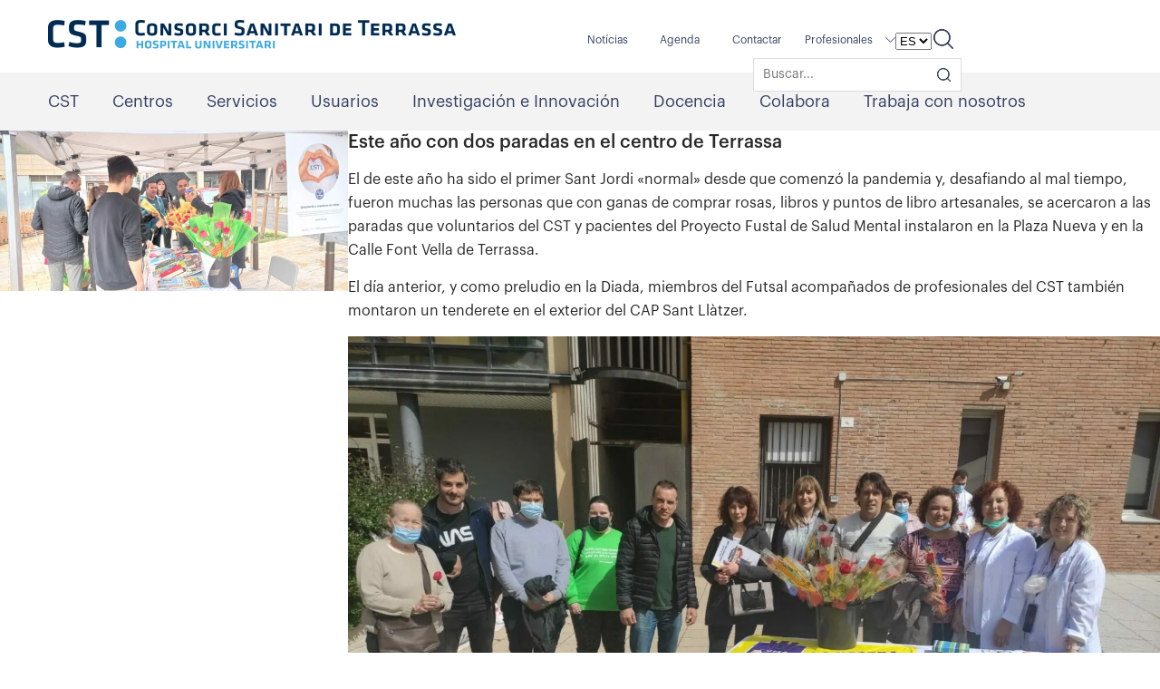

--- FILE ---
content_type: text/css; charset=utf-8
request_url: https://cst.cat/wp-content/cache/min/1/wp-content/themes/cst/style.css?ver=1764590044
body_size: 616
content:
.loader{width:50px;height:50px;border:10px solid #f3f3f3;border-top:10px solid #3498db;border-radius:50%;animation:spin 2s linear infinite;margin-left:auto;transition:all .5s ease;-moz-transition:all .5s ease;-webkit-transition:all .5s ease;-o-transition:all .5s ease;margin:auto;margin-top:40px}@keyframes spin{0%{transform:rotate(0deg)}100%{transform:rotate(360deg)}}.notice{display:inline-block;line-height:19px;padding:11px 15px;font-size:14px;text-align:left;background-color:#fff;border-left:4px solid #ffba00;box-shadow:0 1px 1px 0 rgba(0,0,0,.1);width:100%;margin:5px 0 5px 2px;margin-bottom:20px}.notice{border:1px solid #ffba00;border-left:4px solid #ffba00}.notice p{padding:0 5px;font-size:14px!important;margin:0;margin-bottom:0px!important}.notice.notice-info{border-color:#00a0d2}.notice.notice-warning{border-color:#ffb900}.notice.notice-success{border-color:#46b450}.notice.notice-error{border-color:#dc3232}.video-responsive{position:relative;padding-bottom:56.25%;height:0;overflow:hidden}.video-responsive iframe,.video-responsive object,.video-responsive embed{position:absolute;top:0;left:0;width:100%;height:100%}.banner-home pre{margin:0;position:relative}.video-responsive{margin-top:-30px}.form-response{padding-top:40px;display:inline-block;width:100%;overflow:hidden}.tooltip{position:relative;display:inline-block;border-bottom:1px dotted #000}.tooltip .tooltiptext{visibility:hidden;width:120px;background-color:#555;color:#fff;text-align:center;padding:5px 0;border-radius:6px;position:absolute;z-index:1;bottom:125%;left:50%;margin-left:-60px;opacity:0;transition:opacity 0.3s}.tooltip .tooltiptext::after{content:"";position:absolute;top:100%;left:50%;margin-left:-5px;border-width:5px;border-style:solid;border-color:#555 transparent transparent transparent}.tooltip:hover .tooltiptext{visibility:visible;opacity:1}

--- FILE ---
content_type: text/css; charset=utf-8
request_url: https://cst.cat/wp-content/cache/min/1/wp-content/themes/cst/assets/css/flexslider.css?ver=1764590044
body_size: 1089
content:
#container{width:80%;max-width:800px;margin:0 auto}.flex-container a:active,.flexslider a:active{outline:none}.slides,.flex-control-nav,.flex-direction-nav{margin:0;padding:0;list-style:none}.flexslider{width:100%;margin:0;padding:0;overflow:hidden}.flexslider .slides>li{display:none}.flexslider .slides img{max-width:100%;width:100%;display:block}.flex-pauseplay span{text-transform:capitalize}.slides:after{content:".";display:block;clear:both;visibility:hidden;line-height:0;height:0;z-index:99999}html[xmlns] .slides{display:block}* html .slides{height:1%}.no-js .slides>li:first-child{display:block}.flexslider{position:relative;zoom:1;z-index:0;min-height:auto}.inner-slider .flexslider{min-height:auto}.flexslider .slides{zoom:1}.flex-container{zoom:1;position:relative}.flex-caption{zoom:1}.flex-caption{position:absolute;top:30%;text-align:left;width:100%;left:0;z-index:9}.flex-caption h1{color:#fff;font-size:55px;line-height:60px;margin-bottom:20px;z-index:9999;position:relative;letter-spacing:1px;transition:all 0.5s ease}.flex-caption span{color:#fff;float:none}.flex-caption p{font-size:16px;line-height:24px;color:#fff;margin-bottom:20px;transition:all 0.5s ease}.flex-caption a.flex-btn{display:inline-block;font-size:14px;text-transform:inherit;color:#fff;border:1px solid #fff;padding:14px 45px;border-radius:50px;background:none;transition:all .5s ease;-moz-transition:all .5s ease;-webkit-transition:all .5s ease;-o-transition:all .5s ease}.flex-caption a.flex-btn:hover{background:#fff none repeat scroll 0 0;color:#26416e}.flex-direction-nav{display:block}.flex-direction-nav li .disabled{opacity:.3;filter:alpha(opacity=30);cursor:default}.flex-control-nav{width:1170px;margin:0 auto;position:absolute;bottom:55px;z-index:9999;right:0;text-align:right;left:0}.flex-control-nav li{margin:0 8px;display:inline-block;zoom:1;*display:inline}.inner-slider .flexslider .flex-control-nav{right:55px}.historic-pad .inner-slider .flexslider .flex-control-nav{right:0;left:0;text-align:center;bottom:10px}.flex-control-nav li a{width:10px;height:10px;display:block;background:#a09a8c;cursor:pointer;text-indent:9999px;border-radius:50%;-webkit-border-radius:50%;-o-border-radius:50%;-moz-border-radius:50%}.flex-control-nav li a:hover{background:#fffeff}.flex-control-nav li a.flex-active{background:#fffeff;cursor:default}.flex-direction-nav{display:block}.flex-direction-nav li a{width:18px;height:32px;margin:0 0 0;display:block;position:absolute;top:50%;cursor:pointer;text-indent:-9999px;z-index:9999}.flex-direction-nav li .flex-next{background-position:-25px 0;right:20px;background-position:0 0}.flex-direction-nav li .flex-prev{left:20px;background-position:0 0}.flex-direction-nav li .disabled{opacity:.3;filter:alpha(opacity=30);cursor:default}.banner-caption{position:absolute;top:50%;width:745px;overflow:hidden;z-index:2;transform:translateY(-50%)}.banner-caption h4{color:#fff;font-family:'Graphik-Regular';font-size:28px;line-height:28px;padding-bottom:25px;letter-spacing:.5px}.banner-caption h1{color:#fff;font-size:60px;font-family:'Graphik-Bold';line-height:70px;padding-bottom:45px}.banner-caption a{font-size:12px;line-height:24px;width:167px;height:40px;background:none;font-family:'Graphik-Regular';position:relative;color:#fff;padding:8px 35px 8px 20px;text-transform:uppercase;display:inline-block;border:1px solid #fff;border-radius:25px;transition:all .5s ease}.banner-caption a:hover{background:#00addf;border:1px solid #00addf}.banner-caption a::before{content:'';position:absolute;top:50%;right:20px;border:solid #fff;border-width:0 2.5px 2.5px 0;display:inline-block;padding:3.5px;transform:translateY(-50%) rotate(-45deg);transition:all .35s ease}.banner-caption h4,.banner-caption h1,.banner-caption a{transform:translate3d(0,90px,0);opacity:0;transition-property:opacity,transform;transition:all .5s ease;transition-delay:0.2s;overflow:hidden}.flex-active-slide .banner-caption h4,.flex-active-slide .banner-caption h1,.flex-active-slide .banner-caption a{opacity:1;transform:none}

--- FILE ---
content_type: text/css; charset=utf-8
request_url: https://cst.cat/wp-content/cache/min/1/wp-content/themes/cst/assets/css/jquery.selectbox.css?ver=1764590044
body_size: 672
content:
@CHARSET "UTF-8";.sbHolder{padding:0 8px 0 0;position:relative;width:auto;float:left;font-size:14px;color:#fff;line-height:18px;font-family:'Graphik-Regular'}.sbSelector{display:block;left:0;outline:none;overflow:hidden;position:relative;text-indent:0;top:0;color:#354060;font-size:14px;font-family:'Graphik-Regular'}.sbSelector:link,.sbSelector:visited,.sbSelector:hover{outline:none;text-decoration:none;color:#354060}.sbToggle{background:url(../../../../../../../../themes/cst/assets/images/desktop/select-arw.svg) no-repeat 0 0;display:block;height:6px;outline:none;position:absolute;right:0;top:6px;width:11px;background-size:contain}.sbHolder .sbOptions li a{color:#666}.sbHolderDisabled{background-color:#3C3C3C;border:solid 1px #515151}.sbOptions{list-style:none;right:0;margin:0;padding:0;position:absolute;top:42px;max-height:none;width:70px!important;z-index:99999;width:100%;background:#fff}.sbHolder .sbOptions li{width:100%;padding:0;background:none;border-bottom:1px solid #d7d7d7;border-left:none;margin:0;line-height:30px;text-align:right;border-right:none;height:25px}.sbHolder .sbOptions li:last-child{border-bottom:none}.sbOptions a{letter-spacing:.2px;display:block;outline:none;font-family:'Graphik-Regular';font-size:12px;padding:2px 5px;color:#282828;line-height:22px;text-align:left}.sbHolder ul.sbOptions{border:1px solid #d7d7d7;float:left;left:0}.sbHolder .sbOptions li:hover{background:#354060}.sbHolder .sbOptions li:hover a{color:#fff}.sbOptions a:focus,.sbOptions a.sbFocus{color:#282828}.sbOptions li.last a{border-bottom:none}.sbOptions .sbDisabled{border-bottom:dotted 1px #515151;color:#999;display:block;padding:5px 0 5px 3px}.sbOptions .sbGroup{padding:0 4%;color:#2b2c2e;display:block;font-weight:700}.sbOptions .sbSub{padding-left:33px!important}header .lang_select .sbSelector{text-overflow:clip;width:32px;white-space:nowrap;letter-spacing:.3px}header .lang_select .sbSelector:hover{color:#354060}header .lang-select .sbSelector{width:55px}

--- FILE ---
content_type: text/css; charset=utf-8
request_url: https://cst.cat/wp-content/cache/min/1/wp-content/themes/cst/assets/css/accordion.css?ver=1764590044
body_size: 455
content:
.accordionjs{position:relative;margin:0;padding:0;list-style:none;margin-top:10px;margin-bottom:20px}.accordionjs .acc_section{border-bottom:1px solid #c1c4ce;position:relative;z-index:10;margin-top:0;overflow:hidden;width:100%;float:left;letter-spacing:.2px}.accordionjs .acc_section .acc_head{position:relative;padding:18px 0;display:block;cursor:pointer}.accordionjs .acc_section .acc_head h3{line-height:1;margin:0 0;font-size:18px;font-family:'Graphik-Regular';color:#353f60;transition:all .5s ease}.accordionjs .acc_section .acc_content{padding:0;float:left;width:100%;margin-bottom:20px}.accordionjs .acc_section:first-of-type,.accordionjs .acc_section:first-of-type .acc_head{border-top-left-radius:3px;border-top-right-radius:3px}.accordionjs .acc_section:last-of-type,.accordionjs .acc_section:last-of-type .acc_content{border-bottom-left-radius:3px;border-bottom-right-radius:3px}.accordionjs .acc_section.acc_active>.acc_content{display:block}.accordionjs .acc_section.acc_active>.acc_head h3{font-family:'Graphik-Bold'}.accordionjs .acc_section .acc_head.sub-menu h3:after{position:absolute;right:20px;top:17px;content:"";display:block;margin:0;width:12px;height:12px;border-top:2px solid #353f60;border-left:2px solid #353f60;transform:rotate(225deg);transition:all .5s ease}.accordionjs .acc_section.acc_active .acc_head.sub-menu h3:after{transform:rotate(45deg);top:24px}.accordionjs .acc_section .acc_content ul li{float:left;width:100%;margin-bottom:12px}.accordionjs .acc_section .acc_content ul li a{font-size:15px;color:#5c647f;font-family:'Graphik-Regular';font-size:15px;transition:all .5s ease}.accordionjs .acc_section .acc_content ul li a:hover{color:#32bce1}.accordionjs .acc_section .acc_content ul li a.active{color:#32bce1;font-family:'Graphik-Bold'}.accordionjs .acc_section:last-child{border-bottom:none}

--- FILE ---
content_type: text/css; charset=utf-8
request_url: https://cst.cat/wp-content/cache/min/1/wp-content/themes/cst/assets/css/gutenberg-block-styles.css?ver=1764590044
body_size: 1107
content:
.wp-block-columns{clear:both}.wp-block-columns.is-style-columns-marge{width:1175px;margin:auto;padding:0}.wp-block-columns h1{font-size:38px;font-family:'Graphik-Semibold';line-height:45px;margin-bottom:20px;color:#354060}.wp-block-separator{clear:both}ul.is-style-docencia-numeros{float:left;width:100%;padding:20px 0 20px 45px;list-style-type:none}ul.is-style-docencia-numeros li{counter-increment:css-counter 1;float:left;color:#282828;width:100%;padding-left:50px;font-size:22px;font-family:'Graphik-Semibold';line-height:30px;margin-bottom:18px;position:relative;padding-right:10px}ul.is-style-docencia-numeros li::before{content:counter(css-counter) "";position:absolute;left:0;top:0;width:30px;height:30px;font-family:'Graphik-Medium';color:#00addf;border:1px solid #00addf;text-align:center;border-radius:50px;font-size:16px}.block-editor ul.is-style-docencia-numeros{padding-left:0;padding-right:0;float:unset}.block-editor ul.is-style-docencia-numeros{float:unset}.block-editor ul.is-style-docencia-numeros li{float:unset}ul.is-style-punts-blaus{float:left;width:100%;padding:0 0 0 50px;margin:20px 0;list-style:none}ul.is-style-punts-blaus li{color:#282828;float:left;width:100%;padding-left:50px;margin-bottom:15px;position:relative;line-height:24px}ul.is-style-punts-blaus li::before{position:absolute;content:"";background:#00aee0;width:10px;height:10px;left:0;border-radius:20px;top:6px}.block-editor ul.is-style-punts-blaus{padding-left:0;padding-right:0;float:unset;list-style:none;list-style-type:none}.block-editor ul.is-style-punts-blaus li{float:unset}p.is-style-paragraf-gran{font-size:19px!important;color:#282828!important;font-family:'Graphik-Regular';line-height:28px!important;max-width:1175px;width:100%!important;margin:auto;padding:0;margin-bottom:50px!important}.block-editor p.is-style-paragraf-gran{font-size:19px;margin:auto;margin-bottom:20px;line-height:28px;max-width:800px}.wp-block-button.is-style-button-negre>.wp-block-button__link{background-color:#32373c;transition:all .5s ease;border:solid 1px transparent}.block-editor .wp-block-button.is-style-button-negre>.wp-block-button__link{background-color:#32373c!important}.wp-block-button.is-style-button-negre>.wp-block-button__link:hover{background-color:#fff;color:#32373c;border-color:#32373c}.wp-block-button.is-style-button-blau>.wp-block-button__link{background-color:#00addf;transition:all .5s ease;border:solid 1px transparent}.block-editor .wp-block-button.is-style-button-blau>.wp-block-button__link{background-color:#00addf!important}.wp-block-button.is-style-button-blau>.wp-block-button__link:hover{background-color:#fff;color:#00addf;border-color:#00addf}.is-style-imagen-100-porciento,.is-style-imagen-100-porciento figure,.is-style-imagen-100-porciento img{width:100%!important;height:auto!important}.is-style-imagen-completa,.is-style-imagen-completa figure,.is-style-imagen-completa img{width:100%;height:100%}.is-style-imagen-sombreado img{height:227px;width:227px;background:#fff;border-radius:10px;box-shadow:0 10px 20px rgba(0,0,0,.45);padding:25px}.gutenberg-the-content p.is-style-paragrafo-destacado,p.is-style-paragrafo-destacado{float:left;width:100%!important;color:#00aee0!important;margin:40px 0 60px;font-size:22px!important;line-height:1.59!important;font-family:'Graphik-Semibold';border-left:4px solid #00aee0;padding-left:30px;font-weight:600;margin-left:auto;margin-right:auto}p.is-style-paragrafo-destacado.wp-block,.block-editor p.is-style-paragrafo-destacado{float:unset;width:100%!important;color:#00aee0!important;margin:40px 0 60px;font-size:22px!important;line-height:1.59!important;font-family:'Graphik-Semibold';border-left:4px solid #00aee0;padding-left:30px;margin-left:auto;margin-right:auto;font-weight:600}.gutenberg-the-content p.is-style-paragrafo-destacado-sin-borde,p.is-style-paragrafo-destacado-sin-borde{float:left;width:auto;color:#005CFF;margin:40px 0 60px;font-size:22px;line-height:35px;font-family:'Poppins-SemiBoldItalic';margin-left:auto;margin-right:auto}p.is-style-paragrafo-destacado-sin-borde.wp-block,.block-editor p.is-style-paragrafo-destacado-sin-borde{float:unset;width:auto;color:#005CFF;margin:40px 0 60px;font-size:22px;line-height:35px;font-family:'Poppins-SemiBoldItalic';margin-left:auto;margin-right:auto}@media screen and (max-width:767px){.block-editor p.is-style-paragrafo-destacado,p.is-style-paragrafo-destacado{margin:10px 0 30px;font-size:18px;line-height:28px;padding-left:20px}.block-editor p.is-style-paragrafo-destacado-sin-borde,p.is-style-paragrafo-destacado-sin-borde{margin:10px 0 30px;font-size:18px;line-height:28px;padding-left:20px}ul.is-style-docencia-numeros{padding-left:0}ul.is-style-punts-blaus{padding-bottom:20px;padding-top:20px}ul.is-style-punts-blaus li{font-size:15px;line-height:24px;padding-left:25px;margin-bottom:10px}ul.is-style-punts-blaus li:last-child{margin-bottom:0}ul.is-style-punts-blaus li:before{width:7px;height:7px;top:8px}p.is-style-paragraf-gran{font-size:16px;margin-bottom:30px;line-height:26px;width:100%;padding:0 12px}.wp-block-columns.is-style-columns-marge{width:100%;padding:0 12px}}@media screen and (max-width:639px){ul.is-style-docencia-numeros li{padding-left:30px;font-size:16px;line-height:24px;padding-right:0;margin-bottom:10px}ul.is-style-docencia-numeros li::before{width:20px;height:20px;font-size:12px;line-height:18px;top:1px}ul.is-style-docencia-numeros{padding:20px 0}ul.is-style-punts-blaus{padding:20px 0}}

--- FILE ---
content_type: text/css; charset=utf-8
request_url: https://cst.cat/wp-content/cache/min/1/wp-content/themes/cst/assets/css/override.css?ver=1764590044
body_size: 11112
content:
html{scroll-padding-top:10rem}span.like-span,.serveis-lst h4{display:none}.wp-block-group.hidden{display:none!important}select.wpcf7-form-control.wpcf7-select{width:100%;color:#717171;font-family:'Graphik-Light';padding:0 22px;border:none;border-bottom:3px solid #f4be52;height:44px;line-height:40px;font-size:14px;transition:all .5s ease;-moz-transition:all .5s ease;-webkit-transition:all .5s ease;-o-transition:all .5s ease;background:#f2f2f2;border-radius:4px 4px 0 0;letter-spacing:.4px}p.has-medium-font-size{font-size:20px;line-height:28px;font-family:'Graphik-Regular'}p.has-large-font-size{font-size:28px;line-height:35px;font-family:'Graphik-Medium'}a.linkblau{color:#00ADDF;font-family:'Graphik-Medium'}.wp-block-embed{margin:30px 0 30px 0}strong{font-family:'Graphik-Medium'}.cbp-hrmenu .cbp-hrsub{box-shadow:0 0 50px 0 rgb(0 0 0 / 30%)!important}p.blau-fosc,p.blau-fosc strong{color:#353F60!important}.linkedin-cst img{border-radius:10px!important}.banner-lst{padding-top:35px!important}.banner-lst ul li .lst-cnt a.ves-btn{background:none!important}.distribuidora-serveis .cards-arees-recerca p{font-size:25px;line-height:33px;padding-right:60px}.prof-sec.prof-sec-blue .prof-lft h1{font-size:40px;line-height:50px}.prof-sec.prof-sec-blue{padding:50px 0 30px}.serveis-centres.block-centre-list-slider a.info-btn{display:none}.background-gris{background:#F3F3F3;margin-bottom:0}.background-gris h2{font-family:'Graphik-Medium';font-size:38px;line-height:38px;color:#354060;margin-top:40px;margin-bottom:-30px}.background-gris .block-centre-list-slider.contact-centres-sec{padding-bottom:30px}.espai-dona-minisite .block-contactar-enlaces.contact-sec{padding-top:30px}.espai-dona-minisite .block-contactar-enlaces ul.contact-lst li h2{font-size:22px;line-height:22px}.page-template-pagina-menu-lateral .block-centre-list-slider.contact-centres-sec{float:left;width:100%;padding:20px 0 20px}.page-template-pagina-menu-lateral .wp-block-columns.is-style-columns-marge{width:auto}.border-radius{border-radius:8px}.block-centre-list-slider .owl-carousel .owl-item .centre-cont ul li{color:#354060!important;font-size:14px!important;line-height:20px!important;letter-spacing:0px!important;margin-bottom:5px}.page-template-pagina-menu-lateral .block-centre-list-slider .row{width:759px!important;margin:0}.acf-block-preview .block-centre-list-slider .owl-carousel .item .centre-img img,.block-centre-list-slider .owl-carousel .owl-item .centre-img img{width:80%}.siguenos,.smm-ico{padding-bottom:45px}.siguenos{float:left;width:100%;padding:20px 0 10px 0}.siguenos h5{color:#424242;font-size:35px;line-height:42px;float:left;width:100%;padding-bottom:10px}.siguenos h6{color:#F5A13F}.siguenos h6{color:#2FBDAD;font-size:25px;line-height:30px;float:left;width:100%;padding-bottom:55px}.bloc-xarxes-socials{background:#F3F3F3;margin-bottom:-30px}.block-actualitat-agenda{background:#FFF}.bloc-xarxes-socials .block-cst-tabs.is-style-cst-tabs-blanc{background:#F3F3F3;padding-top:20px}#ctf{overflow-y:auto;-ms-overflow-y:auto}#ctf .ctf-item{padding:15px 5px;border-top:1px solid #ddd;border-top:1px solid rgba(0,0,0,.1);overflow:hidden}#ctf .ctf-item:first-child{border-top:none}#ctf .ctf_remaining{display:none}#ctf .ctf_more{padding:1px;border:1px solid transparent;border-radius:3px;display:inline-block;line-height:1}#ctf .ctf_more:hover{cursor:pointer;background:rgba(0,0,0,.05);border:1px solid rgba(0,0,0,.1);text-decoration:none}#ctf .ctf-header{float:left;clear:both;margin:0;padding:5px 5px 15px 5px;line-height:1.2;width:100%;border-bottom:none;border-bottom:none;-webkit-box-sizing:border-box;-moz-box-sizing:border-box;box-sizing:border-box}#ctf .ctf-header a{float:left;display:block}#ctf .ctf-header-img{float:left;position:relative;width:48px;margin:0 0 0 -100%!important;overflow:hidden;-moz-border-radius:40px;-webkit-border-radius:40px;border-radius:40px}#ctf .ctf-header-img img{display:block;float:left;margin:0!important;padding:0!important;border:none!important;-moz-border-radius:40px;-webkit-border-radius:40px;border-radius:40px}#ctf .ctf-author-avatar{clear:both;margin:3px 6px 0 -53px}#ctf .ctf-author-name{margin-left:6px}#ctf .ctf-author-box{margin-left:53px}#ctf .ctf-header-generic-icon,#ctf .ctf-header-img-hover{display:none;position:absolute;width:100%;top:0;bottom:0;left:0;text-align:center;color:#fff;background:#1b95e0;background:rgba(27,149,224,.85);-moz-border-radius:40px;-webkit-border-radius:40px;border-radius:40px;z-index:999}#ctf .ctf-header-generic-icon .fa,#ctf .ctf-header-generic-icon svg,#ctf .ctf-header-img-hover .fa,#ctf .ctf-header-img-hover svg{position:absolute;top:50%;left:50%;margin-top:-10px;margin-left:-8px;font-size:20px;z-index:1000}#ctf .ctf-header-generic-icon svg,#ctf .ctf-header-img-hover svg{margin-top:-10px;margin-left:-10px}#ctf .ctf-header-text{float:left;width:100%;padding-top:5px}#ctf .ctf-no-bio .ctf-header-text{padding-top:13px}#ctf .ctf-header a{text-decoration:none}#ctf .ctf-header-text .ctf-header-user,#ctf .ctf-header-text p{float:left;clear:both;width:auto;margin:0 0 0 60px!important;padding:0!important}#ctf .ctf-header-name{font-weight:700;margin-right:6px}#ctf .ctf-header-text .ctf-header-bio{padding:0!important;word-break:break-word}#ctf .ctf-header-text .ctf-verified{margin-right:5px}#ctf .ctf-header .ctf-header-follow{display:inline-block;padding:3px 6px;margin:0 0 0 2px;position:relative;top:-2px;background:#1b95e0;color:#fff;font-size:11px;-moz-border-radius:3px;-webkit-border-radius:3px;border-radius:3px;-moz-transition:background .6s ease-in-out;-webkit-transition:background .6s ease-in-out;-o-transition:background .6s ease-in-out;transition:background .6s ease-in-out}#ctf .ctf-header .ctf-header-follow .fa,#ctf .ctf-header .ctf-header-follow svg{margin-right:3px;font-size:12px}#ctf .ctf-header a:hover .ctf-header-follow{background:#0c7abf;-moz-transition:background .2s ease-in-out;-webkit-transition:background .2s ease-in-out;-o-transition:background .2s ease-in-out;transition:background .2s ease-in-out}#ctf .ctf-header-type-generic .ctf-header-img{color:#fff;width:48px;height:48px;position:relative}#ctf .ctf-header-type-generic .ctf-header-link:hover .ctf-header-generic-icon{background:#0c7abf}#ctf .ctf-header-type-generic .ctf-header-no-bio{padding-top:9px!important;font-size:16px;font-weight:700}#ctf .ctf-header-type-generic .ctf-header-generic-icon{display:block;color:#fff;background:#1b95e0;-moz-transition:background .2s ease-in-out;-webkit-transition:background .2s ease-in-out;-o-transition:background .2s ease-in-out;transition:background .2s ease-in-out}#ctf .ctf-header-type-generic:hover .ctf-header-generic-icon{display:block;opacity:1}#ctf .ctf-header .ctf-header-user{font-size:16px;line-height:1.3;-ms-word-wrap:break-word;word-break:break-word}#ctf .ctf-header .ctf-header-screenname,#ctf .ctf-header p{font-size:13px;line-height:1.3}.ctf-screenreader{text-indent:-9999px!important;display:inline-block!important;width:0!important;height:0!important;line-height:0!important;text-align:left!important}#ctf .ctf-header-text.sbi-no-info .ctf-header-user{padding-top:9px!important}#ctf .ctf-header-text.sbi-no-bio .ctf-header-counts{clear:both}#ctf .ctf-context{width:100%;padding-left:42px;margin-bottom:2px}#ctf .ctf-with-logo .ctf-context{padding-right:30px}#ctf .ctf-retweet-icon{display:inline-block;font-size:inherit;line-height:1;margin:0 5px 0 0;-moz-border-radius:3px;-webkit-border-radius:3px;border-radius:3px}#ctf.ctf-super-narrow .ctf-retweet-icon{margin:0 5px 0 0}#ctf .ctf-reply-icon{display:inline-block;font-size:inherit;padding:1px 3px 3px 3px;line-height:1;margin:0 3px 0 0}#ctf .ctf-author-box{margin-left:56px}#ctf .ctf-author-avatar{width:48px;height:48px;margin:3px 6px 0 -56px;float:left;overflow:hidden;border:none;-moz-border-radius:5px;-webkit-border-radius:5px;border-radius:5px}#ctf .ctf-author-avatar img{margin:0!important;padding:0}#ctf .ctf-author-name,#ctf .ctf-author-screenname,#ctf .ctf-tweet-meta,#ctf .ctf-verified{margin-left:4px;margin-right:4px;display:inline-block}#ctf .ctf-screename-sep{margin:0 2px;display:inline-block}#ctf .ctf-author-name{font-weight:700!important;margin-top:4px}#ctf .ctf-author-box-link{color:#000;text-decoration:none;display:inline;line-height:1.5!important}#ctf .ctf-quoted-verified,#ctf .ctf-verified{color:#77c7f7;margin-left:0}#ctf .ctf-quoted-verified{margin-right:4px}#ctf .ctf-tweet-meta{display:inline-block}#ctf .ctf-replied-to-text a{font-size:inherit;color:inherit;font-weight:inherit}#ctf p.ctf-media-link,#ctf p.ctf-tweet-text,.ctf-quoted-author-screenname,.ctf-quoted-author-name{padding:0!important;margin:0!important;line-height:18px;font-size:13px}#ctf .ctf-tweet-actions,#ctf .ctf-tweet-content{margin-left:58px;margin-top:3px;max-width:100%}#ctf .ctf-corner-logo{display:inline-block;float:right;color:#1b95e0;font-size:24px}#ctf.ctf-narrow .ctf-corner-logo{font-size:20px}#ctf .ctf-hide-avatar .ctf-author-box,#ctf .ctf-hide-avatar .ctf-author-name,#ctf .ctf-hide-avatar .ctf-context,#ctf .ctf-hide-avatar .ctf-quoted-tweet,#ctf .ctf-hide-avatar .ctf-tweet-actions,#ctf .ctf-hide-avatar .ctf-tweet-content,#ctf.ctf-narrow .ctf-hide-avatar .ctf-author-box,#ctf.ctf-narrow .ctf-hide-avatar .ctf-context,#ctf.ctf-narrow .ctf-hide-avatar .ctf-quoted-tweet,#ctf.ctf-narrow .ctf-hide-avatar .ctf-tweet-actions,#ctf.ctf-narrow .ctf-hide-avatar .ctf-tweet-content,#ctf.ctf-super-narrow .ctf-hide-avatar .ctf-author-box,#ctf.ctf-super-narrow .ctf-hide-avatar .ctf-context,#ctf.ctf-super-narrow .ctf-hide-avatar .ctf-quoted-tweet,#ctf.ctf-super-narrow .ctf-hide-avatar .ctf-tweet-actions,#ctf.ctf-super-narrow .ctf-hide-avatar .ctf-tweet-content{margin-left:0}#ctf .ctf-hide-avatar .ctf-context{padding-left:0}#ctf .ctf-header-img.ctf-no-consent,#ctf .ctf-header-img.ctf-no-consent .ctf-header-img-hover{display:block;opacity:1;height:48px}#ctf .ctf-quoted-tweet{display:block;clear:both;margin:7px 0 5px 58px;padding:8px 12px;border:1px solid #ddd;border:1px solid rgba(0,0,0,.1);text-decoration:none;-moz-border-radius:5px;-webkit-border-radius:5px;border-radius:5px;-moz-transition:background .1s ease-in-out;-webkit-transition:background .1s ease-in-out;-o-transition:background .1s ease-in-out;transition:background .1s ease-in-out}#ctf .ctf-quoted-tweet:focus,#ctf .ctf-quoted-tweet:hover{background:#eee;background:rgba(0,0,0,.05);border:1px solid #ddd;border:1px solid rgba(0,0,0,.05);-moz-transition:background .1s ease-in-out;-webkit-transition:background .1s ease-in-out;-o-transition:background .1s ease-in-out;transition:background .1s ease-in-out}#ctf .ctf-quoted-author-name{font-weight:700;margin-right:4px}#ctf .ctf-quoted-tweet p{margin:2px 0;line-height:18px;font-size:13px}#ctf .ctf-tweet-actions a{padding:2px 10px 2px 5px;float:left}#ctf .ctf-tweet-actions a.ctf-like,#ctf .ctf-tweet-actions a.ctf-reply,#ctf .ctf-tweet-actions a.ctf-retweet{color:#bbb;color:rgba(0,0,0,.35);text-decoration:none;border:none;-moz-transition:color .1s ease-in-out;-webkit-transition:color .1s ease-in-out;-o-transition:color .1s ease-in-out;transition:color .1s ease-in-out}#ctf .ctf-tweet-actions a span.fa,#ctf .ctf-tweet-actions a svg{width:1.1em;height:1.1em;font-size:1.1em}#ctf .ctf-tweet-actions a span.fa.fa-retweet{width:1.2em;height:1.2em;font-size:1.2em}#ctf .ctf-tweet-actions .ctf-reply{margin-left:-5px}#ctf .ctf-tweet-actions a:focus,#ctf .ctf-tweet-actions a:hover{-moz-transition:color .1s ease-in-out;-webkit-transition:color .1s ease-in-out;-o-transition:color .1s ease-in-out;transition:color .1s ease-in-out}#ctf .ctf-tweet-actions .ctf-reply:focus,#ctf .ctf-tweet-actions .ctf-reply:hover{color:#e34f0e!important}#ctf .ctf-tweet-actions .ctf-retweet:focus,#ctf .ctf-tweet-actions .ctf-retweet:hover{color:#19cf86!important}#ctf .ctf-tweet-actions .ctf-like:focus,#ctf .ctf-tweet-actions .ctf-like:hover{color:#e81c4f!important}#ctf .ctf-action-count{float:right;padding-left:3px;font-size:.9em;margin-top:.25em;line-height:1.2em}#ctf .ctf-twitterlink{margin-top:.3em;line-height:1.2em;font-size:.8em}#ctf .ctf-quoted-tweet-text-media-wrap,#ctf .ctf-tweet-text-media-wrap{margin-left:5px;padding:4px;display:inline-block;border:1px solid #ddd;border:1px solid rgba(0,0,0,.15);color:inherit;text-decoration:none;line-height:1;-moz-border-radius:2px;-webkit-border-radius:2px;border-radius:2px;-moz-transition:background .1s ease-in-out;-webkit-transition:background .1s ease-in-out;-o-transition:background .1s ease-in-out;transition:background .1s ease-in-out}#ctf .ctf-tweet-text-media-wrap:focus,#ctf .ctf-tweet-text-media-wrap:hover{background:#eee;background:rgba(0,0,0,.05);border:1px solid #ddd;border:1px solid rgba(0,0,0,.1);-moz-transition:background .1s ease-in-out;-webkit-transition:background .1s ease-in-out;-o-transition:background .1s ease-in-out;transition:background .1s ease-in-out}.ctf-multi-media-icon .ctf-tweet-text-media,.ctf-quoted-tweet-text .ctf-tweet-text-media{margin-left:3px}#ctf #ctf-more{display:block;border:none;background:#eee;background:rgba(0,0,0,.05);width:100%;min-height:30px;padding:5px 0;margin:0;position:relative;text-align:center;box-sizing:border-box;outline:0;text-decoration:none;-moz-border-radius:5px;-webkit-border-radius:5px;border-radius:5px;-moz-transition:background .1s ease-in-out;-webkit-transition:background .1s ease-in-out;-o-transition:background .1s ease-in-out;transition:background .1s ease-in-out}#ctf #ctf-more:hover{background:#ddd;background:rgba(0,0,0,.1);-moz-transition:background .1s ease-in-out;-webkit-transition:background .1s ease-in-out;-o-transition:background .1s ease-in-out;transition:background .1s ease-in-out}#ctf #ctf-more.ctf-loading span{-moz-transition:opacity .5s ease-in-out;-webkit-transition:opacity .5s ease-in-out;-o-transition:opacity .5s ease-in-out;transition:opacity .5s ease-in-out}#ctf #ctf-more.ctf-loading span{opacity:0}#ctf .ctf-loader{width:20px;height:20px;position:absolute;top:50%;left:50%;margin:-10px 0 0 -10px;background-color:unset;background-color:rgba(0,0,0,.5);border-radius:100%;-webkit-animation:ctf-sk-scaleout 1s infinite ease-in-out;animation:ctf-sk-scaleout 1s infinite ease-in-out}@-webkit-keyframes ctf-sk-scaleout{0%{-webkit-transform:scale(0)}100%{-webkit-transform:scale(1);opacity:0}}@keyframes ctf-sk-scaleout{0%{-webkit-transform:scale(0);transform:scale(0)}100%{-webkit-transform:scale(1);transform:scale(1);opacity:0}}.ctf-credit-link{width:100%;clear:both;padding:5px 0;margin-top:5px;text-align:center;font-size:12px}.ctf-credit-link .fa,.ctf-credit-link svg{margin-right:4px}#ctf svg{box-sizing:unset}#ctf svg:not(:root).svg-inline--fa,#ctf_lightbox svg:not(:root).svg-inline--fa{box-sizing:unset;overflow:visible;width:1em}#ctf .svg-inline--fa.fa-w-16{width:16px}#ctf .svg-inline--fa.fa-w-20{width:20px}#ctf .ctf-context .ctf-retweet-icon svg{width:1.2em;height:1.2em}#ctf .svg-inline--fa,#ctf_lightbox .svg-inline--fa{display:inline-block;font-size:inherit;height:1em;overflow:visible;vertical-align:-.125em}#ctf #ctf .ctf-photo-hover span.fa-arrows-alt,#ctf .ctf-photo-hover svg.fa-arrows-alt{display:none}#ctf.ctf-styles .ctf-author-screenname,#ctf.ctf-styles .ctf-context,#ctf.ctf-styles .ctf-screename-sep,#ctf.ctf-styles .ctf-tweet-meta{font-size:12px}#ctf .ctf-error{width:100%;text-align:center}#ctf .ctf-error code,#ctf .ctf-error iframe,#ctf .ctf-error p{padding:0;margin:0 2px}#ctf .ctf-error-user p{padding-bottom:5px}#ctf .ctf-error-user{width:100%}#ctf .ctf-error-admin{margin-top:15px;display:inline-block}#ctf .ctf-error code{display:block;padding:4px}.ctf_smash_error{border:1px solid #ddd;background:#eee;color:#333;margin:10px 0 0;padding:10px 15px;font-size:13px;text-align:center;clear:both;-moz-border-radius:4px;-webkit-border-radius:4px;border-radius:4px}.ctf_smash_error p{padding:5px 0!important;margin:0!important;line-height:1.3!important}.ctf_smash_error span{font-size:12px}#ctf .ctf-out-of-tweets{width:100%}#ctf .ctf-out-of-tweets{display:block;border:1px solid rgba(0,0,0,.1);background:0 0;background:0 0;width:100%;min-height:30px;padding:5px 0;margin:0;position:relative;text-align:center;box-sizing:border-box;-moz-border-radius:5px;-webkit-border-radius:5px;border-radius:5px}#ctf .ctf-out-of-tweets iframe,#ctf .ctf-out-of-tweets p{margin:0 2px;padding:0}#ctf .ctf-out-of-tweets p{padding:3px;display:none}#ctf.ctf-narrow .ctf-author-avatar,#ctf.ctf-narrow .ctf-author-avatar img{width:38px;height:38px}#ctf.ctf-narrow .ctf-quoted-tweet,#ctf.ctf-narrow .ctf-tweet-actions,#ctf.ctf-narrow .ctf-tweet-content{margin-left:48px}#ctf.ctf-narrow .ctf-context{margin-left:49px}#ctf.ctf-narrow .ctf-author-box{margin-left:46px}#ctf.ctf-narrow .ctf-author-avatar{margin-left:-46px}#ctf.ctf-narrow .ctf-tweet-content{padding:3px 0 5px 0}#ctf.ctf-narrow .ctf-tweet-actions{float:left;clear:both}#ctf.ctf-super-narrow .ctf-context,#ctf.ctf-super-narrow .ctf-quoted-tweet,#ctf.ctf-super-narrow .ctf-tweet-actions,#ctf.ctf-super-narrow .ctf-tweet-content{margin-left:0}#ctf.ctf-super-narrow .ctf-author-box{min-height:32px;margin-bottom:2px}#ctf.ctf-super-narrow .ctf-author-avatar,#ctf.ctf-super-narrow .ctf-author-avatar img{width:32px;height:32px}#ctf.ctf-super-narrow .ctf-author-box{margin-left:38px;float:left;clear:both}#ctf.ctf-super-narrow .ctf-author-avatar{margin-left:-38px;margin-top:0}#ctf.ctf-super-narrow .ctf-author-screenname,#ctf.ctf-super-narrow .ctf-screename-sep{display:none}#ctf.ctf-super-narrow .ctf-context{padding-bottom:5px}#ctf.ctf-super-narrow .ctf-author-name{display:inline-block}#ctf.ctf-super-narrow .ctf-tweet-content{float:left;clear:both}#ctf.ctf-super-narrow .ctf-credit-link{font-size:10px}#ctf.ctf-super-narrow .ctf-header-bio{margin:0!important;padding-top:5px}#ctf.ctf-super-narrow .ctf-header-user{min-height:48px}#ctf.ctf-super-narrow .ctf-header-text{padding-top:10px}#ctf.ctf-super-narrow .ctf-header-follow{margin-top:5px}#ctf.ctf-super-narrow .ctf-more span{display:block;margin-top:3px}@media all and (max-width:640px){#ctf.ctf-width-resp{width:100%!important}}#page section p a{color:#00addf;font-family:'Graphik-SemiBold'}#page>.row{margin-bottom:100px}#page>h3,#page>.row>h3,#page>.row>.wp-block-group__inner-container>h3,#page>.wp-block-columns>.wp-block-column>h3{width:100%;font-size:20px;line-height:30px;color:#282828;margin-bottom:65px}#page>h3 a,#page>.row>h3 a,#page>.row>.wp-block-group__inner-container>h3 a,#page>.wp-block-columns>.wp-block-column>h3 a{font-size:20px;line-height:30px;color:#00addf;text-decoration:underline;transition:all .5s ease}#page>h2,#page>.row>h2,#page>.row>.wp-block-group__inner-container>h2,#page>.wp-block-columns>.wp-block-column>h2{width:100%;font-family:'Graphik-Medium';font-size:38px;line-height:38px;color:#354060;margin-bottom:15px}#page>h2,#page>.row>h2,#page>.row>.wp-block-group__inner-container>h2,#page>.wp-block-columns>.wp-block-column>h2{width:100%;font-family:'Graphik-Medium';font-size:38px;line-height:38px;color:#354060;margin-bottom:15px}#page>h4,#page>.row>h4,#page>.row>.wp-block-group__inner-container>h4,#page>.wp-block-columns>.wp-block-column>h4{width:100%;font-family:'Graphik-Semibold';font-size:20px;line-height:30px;color:#282828;margin-bottom:20px;margin-top:50px}#page>h5,#page>.row>h5,#page>.row>.wp-block-group__inner-container>h5,#page>.wp-block-columns>.wp-block-column>h5,#page>h5>a,#page>.row>h5>a,#page>.row>.wp-block-group__inner-container>h5>a,#page>.wp-block-columns>.wp-block-column>h5>a{width:auto;color:#00addf;font-family:'Graphik-Medium';text-decoration:underline;transition:all .5s ease;font-size:20px;line-height:30px}#page>p:not(.is-style-paragraf-gran),#page>.row>p,#page>.row>.wp-block-group__inner-container>p,#page>.wp-block-columns>.wp-block-column>p{width:100%;font-size:16px;line-height:26px;color:#282828;margin-bottom:15px;word-break:break-word}#page>p:not(.is-style-paragraf-gran){margin:0}#page>p strong,#page>.row>p strong,#page>.row>.wp-block-group__inner-container>p strong,#page>.wp-block-columns>.wp-block-column>p strong{font-weight:400;font-family:'Graphik-Medium'}#page>p a,#page>.row>p a,#page>.row>.wp-block-group__inner-container>p a,#page>.wp-block-columns>.wp-block-column>p a{color:#00addf;text-decoration:underline;transition:all .5s ease}#page>.row a:hover,#page>.row>.wp-block-group__inner-container a:hover,#page>.wp-block-columns>.wp-block-column a:hover{color:#354360}#page>ul,#page>.row>ul,#page>.row>.wp-block-group__inner-container>ul,#page>.wp-block-columns>.wp-block-column>ul{width:100%;margin:20px 0 45px}#page>ul>li,#page>.row>ul>li,#page>.row>.wp-block-group__inner-container>ul>li,#page>.wp-block-columns>.wp-block-column>ul>li{width:100%;font-size:16px;line-height:26px;color:#282828;margin-bottom:25px;padding-left:35px;position:relative}#page>ul>li::after,#page>.row>ul>li::after,#page>.row>.wp-block-group__inner-container>ul>li::after,#page>.wp-block-columns>.wp-block-column>ul>li::after{position:absolute;content:"";left:0;top:8px;background:#42abda;width:8px;height:8px;border-radius:50%}#page>ul>li:last-child,#page>.row>ul>li:last-child,#page>.row>.wp-block-group__inner-container>ul>li:last-child,#page>.wp-block-columns>.wp-block-column>ul>li:last-child{margin-bottom:0}#page>ul>li>ul,#page>.row>ul>li>ul,#page>.row>.wp-block-group__inner-container>ul>li>ul,#page>.wp-block-columns>.wp-block-column>ul>li>ul{width:100%;margin:20px 0 45px}#page>ul>li>ul>li,#page>.row>ul>li>ul>li,#page>.row>.wp-block-group__inner-container>ul>li>ul>li,#page>.wp-block-columns>.wp-block-column>ul>li>ul>li{width:100%;font-size:16px;line-height:26px;color:#282828;margin-bottom:10px;padding-left:35px;position:relative}#page>ul>li>ul>li::after,#page>.row>ul>li>ul>li::after,#page>.row>.wp-block-group__inner-container>ul>li>ul>li::after,#page>.wp-block-columns>.wp-block-column>ul>li>ul>li::after{position:absolute;content:"";left:0;top:8px;background:#42abda;width:8px;height:8px;border-radius:50%}#page>ul>li>ul>li:last-child,#page>.row>ul>li>ul>li:last-child,#page>.row>.wp-block-group__inner-container>ul>li>ul>li:last-child,#page>.wp-block-columns>.wp-block-column>ul>li>ul>li:last-child{margin-bottom:0}.wp-block-separator{border:1px solid #e9e8e4;margin:30px 0;width:100%;float:left}.wp-block-image img{object-fit:scale-down;height:auto}body.post-post .acces-sec ul{width:100%;float:left;margin-bottom:20px}body.post-post .acces-sec ul li{font-family:'Graphik-Regular';font-size:16px;line-height:27px;margin-bottom:15px;padding-left:45px;position:relative;float:left;width:100%;color:#545454}body.post-post .acces-sec ul li:before{position:absolute;content:"";width:10px;height:10px;background:#41aad9;left:0;top:7px;border-radius:100%}.wp-block-embed iframe{width:100%;min-height:450px}a.insc:hover{background:#354060;color:#fff!important}ul.is-style-punts-blaus{padding:0 0 0 40px;margin:0 0}.block-introduccio.intro-box .lft-txt{padding:15px 55px 0 0}.sc-text p strong{font-family:'Graphik-Bold';font-size:16px;letter-spacing:0}.widget-header .wp-block-columns{margin-bottom:0;gap:1em}.widget-header .wp-block-columns .wp-block-column:not(:first-child){margin-left:5px!important}a.hd-shr{margin-top:10px;background:url(../../../../../../../../themes/cst/assets/images/desktop/header-share.svg) no-repeat 0 0;width:22px;height:22px;display:inline-block;transition:all .5s ease}.widget-header-mobile{display:none}.widget_sistems_language_switcher_widget{margin-top:3px}a.com{float:left;width:164px;text-align:center;height:40px;background:#00addf;padding:3px 30px;transition:all .5s ease;font-size:12px;color:#fff;line-height:34px;border-radius:25px;border:solid 1px transparent}a.com:hover{background:#354060}.widget_sistems_search_widget{margin-top:10px;position:relative}.widget_sistems_search_widget a.hd-srch{background:url(../../../../../../../../themes/cst/assets/images/desktop/header-search.svg) no-repeat 0 0;width:22px;height:22px;display:inline-block;transition:all .5s ease}.widget_sistems_search_widget .search-frm-field{right:0}.widget_sistems_search_widget .search-frm-field input[type="submit"]{background:url(../../../../../../../../themes/cst/assets/images/desktop/header-search.svg) no-repeat center center;background-size:100%}.widget_sistems_share_widget a.hd-shr{background:url(../../../../../../../../themes/cst/assets/images/desktop/header-share.svg) no-repeat 0 0;width:22px;height:22px;display:inline-block;transition:all .5s ease}.widget-footer-bottom .wp-block-columns,.widget-footer-bottom .wp-block-columns .wp-block-image{margin-bottom:0}.widget-footer-bottom .wp-block-columns .wp-block-image img{object-fit:scale-down}.widget-footer-xarxes-socials .wp-block-columns,.widget-footer-xarxes-socials .wp-block-columns .wp-block-image{margin-bottom:0}.widget-footer-xarxes-socials .wp-block-columns .wp-block-column:not(:first-child){margin-left:14px!important}.f-info a{font-size:13px}.cbp-hrmenu .accordionjs .acc_section .acc_head h3:hover{color:#00addf}.mobile-top ul.hd-btns li a.hd-shr{margin-top:0}.mobile-top a.hd-srch{background-image:url(../../../../../../../../themes/cst/assets/images/desktop/header-search-w.svg)}.mobile-top a.hd-shr{background-image:url(../../../../../../../../themes/cst/assets/images/desktop/header-share-w.svg)}.form-sec .wpcf7-form{float:left;width:100%;margin:28px 0 0 0}.form-sec .wpcf7-form ul li{float:left;width:47%;margin-right:5%}.form-sec .wpcf7-form ul li:nth-child(2n){margin-right:0}.form-sec .wpcf7-form ul li.full-width{width:100%;margin-right:0}.form-sec .wpcf7-form .frm-input{float:left;width:100%;margin-bottom:12px}.form-sec .wpcf7-form input[type="text"],.form-sec .wpcf7-form input[type="date"],.form-sec .wpcf7-form input[type="tel"],.form-sec .wpcf7-form input[type="email"],.form-sec .wpcf7-form textarea{width:100%;color:#717171;font-family:'Graphik-Light';padding:0 22px;border:none;border-bottom:3px solid #f4be52;height:44px;line-height:40px;font-size:14px;transition:all .5s ease;-moz-transition:all .5s ease;-webkit-transition:all .5s ease;-o-transition:all .5s ease;background:#f2f2f2;border-radius:4px 4px 0 0;letter-spacing:.4px}.form-sec .wpcf7-form textarea{resize:none;height:200px;line-height:22px;padding:15px 22px;font-family:'Graphik-Light';color:#717171;font-size:15px}.form-sec .wpcf7-form .frm-input .sbHolder{background:none;border:2px solid #fff;border-radius:4px;width:100%;padding:12px 20px}.form-sec .wpcf7-form .frm-input .sbSelector:link,.form-sec .wpcf7-form .frm-input .sbSelector:visited,.form-sec .wpcf7-form .frm-input .sbSelector:hover{color:#fff;font-size:14px;font-family:'Graphik-Regular'}.form-sec .wpcf7-form .frm-input .sbToggle{top:20px;right:20px;background:url(../../../../../../../../themes/cst/assets/images/desktop/filter-arw-w.svg) no-repeat 0 0}.form-sec .wpcf7-form .frm-input .sbHolder ul.sbOptions{width:100%!important;top:100%!important}.form-sec .wpcf7-form .frm-input .sbHolder ul.sbOptions li{height:40px;padding:7px 15px;width:100%}.form-sec .wpcf7-form .frm-input .sbHolder ul.sbOptions li a{font-size:13px}.form-sec .wpcf7-form .frm-input .box{background:#f2f2f2}.form-sec .wpcf7-form .frm-input .box label{font-size:14px;font-family:'Graphik-Regular';line-height:14px;padding:14px 20px 10px 20px}.wpcf7-form .wpcf7-submit{font-size:12px;font-family:'Graphik-Regular';padding:12px 86px 12px 20px;line-height:12px;border:2px solid #fff;border-radius:50px;display:inline-block;color:#fff;background:none;text-transform:uppercase;letter-spacing:.4px;cursor:pointer;position:relative;transition:all .5s ease;padding:12px 20px 12px 20px;float:right}.wpcf7-form .wpcf7-submit::before{content:'';position:absolute;top:50%;right:20px;border:solid #fff;border-width:0 2px 2px 0;display:inline-block;padding:3.5px;transform:translateY(-50%) rotate(-45deg);transition:all .5s ease}.wpcf7-form .wpcf7-submit:hover{background:#fff;color:#354060}.wpcf7-form .wpcf7-submit:hover::before{border:solid #354060;border-width:0 2px 2px 0}.wpcf7-response-output{float:left;margin-top:40px;color:#444;background-color:#fff;font-size:14px;line-height:26px;margin-bottom:0;font-family:'Graphik-Regular';letter-spacing:.5px}.wpcf7-not-valid-tip{color:#dc3232;font-size:14px;line-height:26px;margin-bottom:0;font-family:'Graphik-Regular';letter-spacing:.5px;margin-left:0}.wpcf7 form .wpcf7-response-output{display:inline-block;line-height:19px;padding:11px 15px;font-family:'Graphik-Regular';font-size:14px;text-align:left;background-color:#fff;border:1px solid #00a0d2;border-left:4px solid #00a0d2;box-shadow:0 1px 1px 0 rgb(0 0 0 / 10%);width:100%;margin:5px 0 5px 2px;margin-bottom:20px;margin-top:40px}section.search{padding-top:40px;clear:both;display:flex}section.search .wp-block-columns{padding-left:1.6%;margin-bottom:0}section.search h1{width:100%;font-family:'Graphik-Medium';font-size:38px;line-height:38px;color:#354060}section.search h2{width:100%;font-family:'Graphik-Semibold';font-size:20px;line-height:30px;color:#282828;margin-top:20px}section.results-sec{padding:40px 0;clear:both;display:flex}.results-sec h2{font-size:40px;color:#0171bd;line-height:40px;margin-bottom:25px;font-family:'Graphik-Medium'}.results-sec ul{display:flex;flex-flow:wrap;width:100%;margin-bottom:50px}.results-sec ul li{width:30%;margin:1.6%;border-radius:5px;padding-bottom:21px;-webkit-box-shadow:2px 2px 7px -1px rgba(0,0,0,.28);box-shadow:2px 2px 7px -1px rgba(0,0,0,.28)}.res-sec-img{margin-bottom:15px;border-radius:5px 5px 0 0}.res-sec-img img{object-fit:cover;width:100%;max-height:200px;padding:5px}.res-sec-cont{padding:0 20px;text-align:center}.res-sec-cont h3{color:#4c2f83;line-height:24px;font-size:20px;margin-bottom:10px}.res-sec-cont p{margin-top:20px;text-align:left}section.search .error-desc .form-group{max-width:500px}section.search .error-desc input[type=text]{color:#717171;font-family:'Graphik-Light';padding:0 22px;border:none;border-bottom:3px solid #f4be52;height:44px;line-height:40px;font-size:14px;transition:all .5s ease;-moz-transition:all .5s ease;-webkit-transition:all .5s ease;-o-transition:all .5s ease;background:#f2f2f2;border-radius:4px 4px 0 0;letter-spacing:.4px;margin:20px 0;width:auto;min-width:300px}section.search .error-desc button{float:right;width:125px;background:#354060;border:none;padding:0;border-radius:25px;font-family:'Graphik-Medium';color:#fff;font-size:14px;line-height:40px;text-transform:uppercase;text-align:center;letter-spacing:1px;cursor:pointer;transition:all 0.35s ease;margin-top:20px}section.search .error-desc button:hover{background:#00addf}.noticies-lst{padding:0 0 40px;padding-top:20px}.block-noticia-destacada.noticies-lst .noticies-top-lst{margin-bottom:20px!important}.block-noticia-destacada.noticies-lst .noticies-top-lst .not-cnt-rgt span{font-size:14px!important;line-height:20px!important;padding-bottom:20px!important;text-transform:uppercase}.noticies-btm-lst{clear:both}.altras-mob-date{display:none!important}.noticies-lst .noticies-btm-lst .noticies-btm-lft{margin-right:0}.altras-lst ul li .altras-cnt h5{margin-bottom:8px;font-size:12px;line-height:20px;letter-spacing:.2px;text-transform:uppercase}.noticies-lst .noticies-btm-lst .noticies-btm-lft ul li .not-cnt span{margin:-5px 0 5px 0;padding:0;font-size:12px;line-height:20px;letter-spacing:.2px;text-transform:uppercase}.altras-lst ul li .altras-cnt ul.butn{margin-top:15px}.noticies-lst .noticies-btm-lst .noticies-btm-lft ul li .not-cnt h4{font-size:12px;line-height:10px;width:auto;background:none;font-family:'Graphik-Regular';position:relative;color:#00addf;padding:10px 20px;text-transform:uppercase;display:inline-block;border:1px solid #00addf;border-radius:25px;transition:all .5s ease;letter-spacing:.5px;text-align:center;margin-top:20px}.noticia-imatge{border:2px solid #F3F3F3}.noticies-lst .noticies-btm-lst .noticies-btm-lft ul li .not-cnt h2{line-height:25px}.noticies-lst .noticies-btm-lst .noticies-btm-lft ul li .not-cnt span{margin-top:5px}.cst-list-menu ul li a{font-size:13px}.block-post-list.block-post-list-columns-3 ul li{margin-bottom:50px}.block-post-list ul li .not-cnt h4{font-size:12px!important;line-height:10px!important;width:auto!important;background:none;font-family:'Graphik-Regular';position:relative;color:#00addf;padding:10px 20px;text-transform:uppercase;display:inline-block;border:1px solid #00addf;border-radius:25px;transition:all .5s ease;letter-spacing:.5px;text-align:center;margin-top:15px}.block-post-list ul li .not-cnt span{margin:-6px 0 3px 0;padding:0!important;font-size:12px!important;line-height:20px!important;letter-spacing:.2px;text-transform:uppercase}.block-post-list ul li:nth-child(2n+2){margin-bottom:40px}.agenda-det h1{line-height:48px}.agenda-title-sec .bred-crum .busca-alp-lst ul.flt-cls-btn{display:none}.agenda-det ul{margin-bottom:25px}.agenda-det li{margin-bottom:10px}.block-post-list ul{align-items:flex-start}ul.comp-lst{margin-bottom:15px}ul.comp-lst.calendari li a{color:#00addf;font-size:13px;line-height:22px;font-family:'Graphik-Medium';letter-spacing:.4px;position:relative;padding-bottom:3px;transition:all .5s ease}ul.info-lst li p{font-size:14px}ul.comp-lst.calendari li a:hover{color:#354060}ul.comp-lst.calendari li a::after{content:"";position:absolute;left:0;bottom:0;height:2px;width:100%;background:#00addf;transition:all .5s ease}ul.comp-lst.calendari li a:hover::after{background-color:#354060}.agenda-det ul.etiq-lst a.close-lst{display:none}ul.etiq-lst li span{margin-right:0}.grey-box1 h3{margin-bottom:12px;margin-top:5px;font-size:12px}ul.info-lst li{margin-bottom:12px}.por-cnt-1 .wp-block-column{margin-bottom:30px}.por-cnt-1 .wp-block-column p{font-size:18px;line-height:24px}#page .por-cnt-1 .wp-block-column p a{color:#354062;font-family:'Graphik-Regular'}#page .por-cnt-1 .wp-block-column:hover p a{color:#00addf;transition:all .4s ease}#page .por-cnt-1 .wp-block-column:hover img{transform:scale(1.05);transition:all .4s ease;opacity:.8}.grey-box1{padding:22px 30px 22px}.por-cnt-1 h2{word-break:break-word;font-family:'Graphik-Semibold';color:#354062;margin-bottom:25px;font-size:22px;line-height:30px}.por-cnt-1 p{word-break:break-word;margin-bottom:25px;font-size:14px;line-height:24px}p.entradeta{word-break:break-word;margin-bottom:25px;font-size:18px;line-height:28px;font-family:'Graphik-Regular'}.por-cnt-1 p strong{font-family:'Graphik-Medium';word-break:break-word}.por-cnt-1 h3{font-size:25px;font-family:'Graphik-Semibold';color:#364161;line-height:30px;margin-top:0;float:left;width:100%;margin-bottom:35px;word-break:break-word}.por-cnt-1 .block-centre-list-slider .owl-carousel .owl-item .centre-cont ul{margin-bottom:0}.por-cnt-1 .block-centre-list-slider .centres-div{width:799px}.por-cnt-1 .block-centre-list-slider .owl-carousel .owl-item .centre-cont{padding-top:0}.por-cnt-1 .block-centre-list-slider .owl-carousel .owl-item .centre-cont h2{font-size:16px;line-height:21px;margin-bottom:6px}.por-cnt-1 .block-centre-list-slider .owl-carousel .owl-item .centre-cont ul li,.por-cnt-1 .block-centre-list-slider .owl-carousel .owl-item .centre-cont ul li a{color:#282828;font-size:12px;line-height:16px}.por-cnt-1 .block-centre-list-slider p{color:#282828;font-size:12px;line-height:16px}.por-cnt-1 .block-centre-list-slider a.info-btn{font-size:11px;line-height:20px;height:30px;padding:5px 20px;margin-top:-15px}.por-cnt-1 .block-centre-list-slider .owl-carousel .owl-item .centre-cont{padding:0 0 0 20px}.por-cnt-1 .block-centre-list-slider.contact-centres-sec{padding:10px 0 0}.por-cnt-1 .wp-block-columns{margin-bottom:0}.por-cnt-1-ima{margin-top:5px}.por-cnt-1 p.titol-centres{color:#364161;font-size:16px;line-height:24px;font-variant:}.but-content,p.but-content{border:1px solid #00addf;border-radius:50px;width:fit-content;margin-bottom:15px;padding-top:5px;padding-bottom:5px}.but-content a{padding-left:25px;padding-right:25px;padding-top:5px;padding-bottom:5px}.but-content-blau,p.but-content-blau{border:1px solid #00addf;background:#00addf;border-radius:50px;width:fit-content;margin-bottom:15px;padding-top:5px;padding-bottom:5px;color:#FFF}.but-content-blau a{padding-left:25px;padding-right:25px;padding-top:5px;padding-bottom:5px;color:#FFF}#page section p.but-content a,p.but-content a{font-family:'Graphik-Medium'}p.but-content:hover{background-color:#00addf;border:1px solid #00addf;transition:all .5s ease}#page section p.but-content:hover a{color:#fff;transition:all .5s ease}.por-cnt-1 hr{border-color:#364161;opacity:.2;border-top:1px solid}.por-cnt-1 .block-contactar-enlaces ul.contact-lst li h2{margin-top:3px;font-size:16px;line-height:21px;font-family:'Graphik-Medium';letter-spacing:0;margin-bottom:15px}.por-cnt-1 .block-contactar-enlaces ul.contact-lst li{width:23%;padding-left:38px;padding-right:20px}.por-cnt-1 .block-contactar-enlaces ul.contact-lst li p{font-size:13px;line-height:18px}.por-cnt-1 ul.is-style-punts-blaus{margin:0 0 20px 0;font-size:14px;line-height:24px}.por-cnt-1 .wp-block-columns p.entradeta{margin-bottom:10px}.por-cnt-1 .block-introduccio.intro-box .lft-txt,.por-cnt-1 .block-introduccio.intro-box .rgt-txt{width:34%}.por-de .uni-cnt .accordionjs .acc_section{border-bottom:1px solid rgba(55,65,98,.2);padding-bottom:18px}.departament-organigrama li.acc_section{border-bottom:0 solid rgba(55,65,98,.2)!important;padding-bottom:22px}.bors-rgt .accordionjs .acc_section.acc_active>.acc_content{padding-top:30px;display:block}.uni-cnt .accordionjs .acc_section .acc_content ul{margin:0 0 20px 40px;width:auto}.misio-lft p strong,.misio-lft p b{font-family:'Graphik-Medium'}.busca-txt-bx input{background:#fff;height:48px;border:none;border-radius:4px;width:100%;padding:16px 20px;color:#354060;font-size:14px;font-family:'Graphik-Regular'}.result-box ul li span.lnk{color:#354060}.result-box{padding-top:0}.block-breadcum-header .cerca-avancada.bred-crum ul li{width:23%!important}.bred-crum .busca-alp-lst .busca-txt-bx .frm-input .sbHolder ul.sbOptions li{width:100%!important}.biblioteca-contacte.block-docencia-2-cards.docencia-lst{padding:35px 0 35px}.biblioteca-contacte.block-docencia-2-cards.docencia-lst ul li h3{font-size:25px;line-height:35px;padding-bottom:15px}.biblioteca-contacte.block-docencia-2-cards.docencia-lst ul li .lst-cnt p{font-size:15px;line-height:22px}.post-docencia ul.llistat-dist-docencia{padding-bottom:0}.post-docencia ul.is-style-punts-blaus{padding:0 0 0 0}.post-docencia ul.is-style-punts-blaus li{padding-left:30px}ul.is-style-punts-blaus li a{color:#00addf;font-family:'Graphik-Semibold'}ul.is-style-punts-blaus li ul{margin-top:25px}ul.is-style-punts-blaus li ul li::before{width:7px;height:7px;left:0;border-radius:20px;top:8px}p.is-style-paragraf-gran.text-unitat-atencio-ciutada{font-size:15px;line-height:23px;margin-bottom:20px}.codi-etic-rgt{padding:15px 0 0 40px}.fundacio-joan-costa.block-cst-tabs.is-style-cst-tabs-blanc .cst-list-menu ul li{width:19%}.block-cst-tabs .cst-list-menu{width:fit-content!important;font-size:12px;letter-spacing:inherit}.block-cst-tabs.is-style-cst-tabs-blanc .cst-list-menu ul li a{font-size:14px!important;line-height:18px!important;letter-spacing:0px!important}.block-cst-tabs .cst-list-menu{width:74%!important}.bibliotabs.block-cst-tabs.is-style-cst-tabs-blanc .cst-list-menu ul li{width:24%}#acc-style-3.acc-com li.acc_section.acc_active h3{color:#00addf}#acc-style-3.acc-com li.acc_section .acc_content ul li a.acc_active{color:#00addf}#acc-style-3 .inn-acc .acc_section .acc_content{padding-left:0}#acc-style-3.acc-com li.acc_section .acc_content ul li.inn-acc>ul>li{padding-left:0}#acc-style-3 .inn-acc .acc_section .acc_content ul li a::before{display:none}#acc-style-3 .inn-acc .acc_section .acc_content ul li a{padding-left:0}.cbp-hrmenu .cbp-hrsub{height:auto!important;padding-top:30px;padding-bottom:15px}.page-template-pagina-menu-lateral .codi-etic-rgt h1{font-size:35px;color:#353F60;line-height:45px;font-family:'Graphik-Semibold'}.page-template-pagina-menu-lateral .codi-etic-rgt h2{font-size:25px;color:#00ADDF;line-height:35px;font-family:'Graphik-Semibold'}.cartera-lft h1{line-height:50px;max-width:325px}.wp-block-buttons{clear:both}.widget-header .enlace-widget-header{min-width:75px}.widget-header .enlace-widget-header a{text-indent:0;color:#354060;font-size:12px;font-family:'Graphik-Regular';float:left;position:relative;top:10px}.widget-header .enlace-widget-header a:hover{color:#00addf}.widget-header .widget_nav_menu .menu>li>a,.widget-header .widget_nav_menu .sub-menu>li.menu-item-has-children>a{cursor:pointer;background:url(../../../../../../../../themes/cst/assets/images/desktop/select-arw.svg) no-repeat 0 0;background-position-x:right;background-position-y:center;padding-right:10px;width:100px;margin-right:30px;background-size:11px 6px}.top-menu .top-rgt .lang-select{margin-left:20px}.widget-header .widget_nav_menu .menu-item-has-children{padding-top:2px;position:relative}.widget-header .widget_nav_menu .menu-item-has-children .sub-menu{display:none;position:absolute;z-index:2;top:30px;background:#fff;padding:5px 20px;width:auto;min-width:180px;border:1px solid #d7d7d7;padding-top:0;height:80px;overflow:hidden;overflow-y:auto;transition:all 1s ease;-moz-transition:all 1s ease;-webkit-transition:all 1s ease;-o-transition:all 1s ease}header .lang-select .sbSelector{width:30px}.banner-caption h1{color:#fff;font-size:45px;font-family:'Graphik-Bold';line-height:45px;padding-bottom:30px}.cbp-hrmenu .cbp-hrsub-inner .col-1{float:left;width:28%;margin-right:5%}.cbp-hrmenu>ul>li.cbp-hropen h2 a{color:#353f60}.cbp-hrmenu>ul>li.cbp-hropen h2 a:hover{color:#00addf}#acc-style-3.acc-com li.acc_section.acc_active h3 a{color:#00addf}#acc-style-3.acc-com li.acc_section .acc_content ul li a.act{color:#00addf;text-decoration:none}.block-noticia-list.block-noticia-list-columns-2 ul li{width:48%!important}.page-template-pagina-menu-lateral .block-introduccio.intro-box .rgt-txt{width:22%!important}.page-template-pagina-menu-lateral .block-introduccio.intro-box .lft-txt{width:45%!important;padding:15px 80px 0 0px!important}.etiquetes-container{display:inline-block;line-height:19px;font-size:14px;text-align:left;background-color:#fff;border-top:4px solid #ffba00;box-shadow:0 0 10px 0 rgb(0 0 0 / 10%);width:100%;margin:5px 0 5px 2px;padding:25px 30px;border-radius:0 0 5px 5px;margin-top:20px;margin-bottom:20px}.etiquetes-container strong{float:left;color:#353f62;font-size:16px;font-family:'Graphik-Semibold';padding:10px}.etiquetes-container a{float:right;color:#00addf;background:#fff;font-family:'Graphik-Medium';border:solid 2px #00addf;border-radius:5px;font-size:10px;line-height:10px;padding:10px;text-transform:uppercase;transition:all .5s ease;margin-right:10px}.etiquetes-container a:hover{font-family:'Graphik-Medium';color:#fff;background:#00addf}.post-post .etiquetes-container{float:right;max-width:770px}.post-servei .etiquetes-container{margin-top:40px}.accordionjs.nivell-3 .acc_section .acc_head{padding:0}.accordionjs.nivell-3 .acc_section .acc_head.sub-menu h3:after{top:0;transform:rotate(-135deg)}.accordionjs.nivell-3 .acc_section.acc_active .acc_head.sub-menu h3:after{transform:rotate(45deg);top:8px}.accordionjs.nivell-3 .acc_section>.acc_content{padding-top:20px;padding-left:20px;max-height:350px;overflow:auto}div#ctf .ctf-tweets{display:flex;flex-flow:wrap;width:100%}div#ctf .ctf-tweets .ctf-item{width:30%;background:#fff;margin-right:15px;margin-bottom:15px;border-radius:15px;padding:20px 20px}div#ctf .ctf-tweets .ctf-item:last-child{margin-right:0}div#ctf .ctf-tweets .ctf-tweet-content a{word-break:break-word}div#ctf .ctf-tweets .ctf-item:last-child{margin-right:0}.select2-container--default .select2-selection--single .select2-selection__placeholder,.select2-container--default .select2-selection--single .select2-selection__rendered{color:#354060;font-size:15px}.select2-container--default .select2-selection--single{background:#f3f3f3;border:none;height:35px;padding:5px 10px}.select2-container--default .select2-search--dropdown .select2-search__field{background:#f3f3f3;border:none;font-size:15px}.select2-dropdown{border:none;box-shadow:1px 8px 10px 0 #d1d1d1}.select2-container--default .select2-results>.select2-results__options{background:#354060;color:#fff;font-size:15px}.select2-container--default .select2-results__option--highlighted.select2-results__option--selectable{background-color:#00addf;color:#fff}.demo-accordion{display:none}.ombra-img{padding:0;margin:0;border-radius:8px}a .ombra-img{border-radius:8px}.ombra-img img{box-shadow:0 0 15px 0 rgba(0,0,0,.05);padding:0;margin:0}p.cv-nom{font-size:18px;line-height:22px;font-family:'Graphik-Medium';margin:0}.wp-block-column p.cv-carrec{text-transform:uppercase;font-family:'Graphik-Regular';font-size:13px;line-height:16px;margin:10px 0 25px 0;padding:0;color:#818d96}.hr-projectes{border-top:3px solid rgba(53,64,96,.2);margin-top:50px;margin-bottom:25px}.block-banner-header .inner-banner-cnt h2{font-size:50px!important;line-height:50px!important;margin-bottom:0px!important}.block-banner-header .inner-banner-cnt p{font-size:22px!important;line-height:33px!important;margin-bottom:5px!important}.codi-sec p.codi-projecte{color:#FFF!important;background:#354060;padding:4px 12px;border-radius:3px;width:fit-content;font-size:14px;text-transform:uppercase}.agenda-sala-premsa .event-lft{display:none}.events-sec.agenda-sala-premsa ul.event-list li .event-cont ul.cal li span.like-span{display:none}.noticies-sala-premsa .event-rgt{display:none}.departament-organigrama .acc_content{border-radius:6px!important;background-color:#ECEDF0;padding:25px!important;margin-top:0px!important;margin-bottom:20px!important}.departament-organigrama .acc_content p{margin-bottom:0}.departament-organigrama .acc_content p strong{font-size:18px;line-height:26px;color:#354060}.organigrama-ids{margin:0!important;border:1px solid #ECEDF0}#organigrama-svg-content svg rect:hover,#organigrama-svg-content svg path:hover{cursor:pointer}#organigrama-svg-content svg rect#fons-blau:hover{cursor:default}.grups-recerca .accordionjs .acc_section .acc_content{background:#F3F3F3;padding:30px 40px 20px 40px;border-radius:8px;margin-top:20px;margin-bottom:40px;color:#354060}.grups-recerca .accordionjs .acc_section .acc_content p{color:#354060;padding-right:60px;margin-bottom:20px}.grups-recerca .titol-grup-recerca{font-size:22px;line-height:28px;font-family:'Graphik-Medium';color:#354060;margin:60px 0 20px 0;border-top:3px solid #D7D5D2;padding-top:25px}.grups-recerca .titol-grup-recerca-primer{font-size:22px;line-height:28px;font-family:'Graphik-Medium';color:#354060;margin:0 0 20px 0}.grups-recerca table{color:#354060;width:100%;margin-top:30px}.grups-recerca table b,.grups-recerca table strong{font-family:'Graphik-Regular';text-transform:uppercase;font-size:14px}.grups-recerca table td{color:#354060;width:50%;border-top:2px #EBE7E1 solid;padding-top:15px;padding-bottom:30px;padding-right:60px;vertical-align:top}.grups-recerca table tr{color:#354060}.cards-arees-recerca p{padding:25px 25px 25px 25px;background:#00ADDF;color:#FFF;font-size:18px;line-height:24px;font-family:'Graphik-Medium';margin:0 25px 25px 0;margin-bottom:30px!important;border-radius:8px;height:170px;transition:all .5s ease}.cards-arees-recerca p a{color:#FFF!important}.cards-arees-recerca p:hover{background:#353f60!important}.bibliografia p{font-size:13px;line-height:20px}.bibliografia p strong{font-family:'Graphik-Medium';font-weight:400}.bibliografia p strong em{font-style:normal}.codi-sec p.negreta{font-family:'Graphik-Bold';font-weight:400;margin-top:10px;margin-bottom:10px;font-size:18px;line-height:28px}.sbHolder ul.sbOptions{overflow:auto}header .sbHolder ul.sbOptions,footer .sbHolder ul.sbOptions{overflow:hidden}.youtube-petit iframe{width:100%;min-height:280px!important}.memoria-lst .cst-lst ul{display:flex;flex-basis:100%;flex-flow:wrap}.wp-block-columns.has-menu-lateral .cst-lst ul li{width:30%;margin-right:2%}.wp-block-columns.has-menu-lateral .cst-lst ul li:nth-child(4n){margin-right:2%}.p_te p{font-size:13px;line-height:20px}.contact-form ul li .cargo{width:100%;float:left}.contact-form ul li .cargo-lft{width:48.5%;float:left;margin-right:3%}.contact-form ul li .cargo-rgt{width:48.5%;float:left}.inputfile{width:.1px;height:.1px;opacity:0;overflow:hidden;position:absolute;z-index:-1}.inputfile+label{color:#848484;width:100%;font-size:16px;text-overflow:ellipsis;white-space:nowrap;cursor:pointer;display:inline-block;overflow:hidden;padding:10px 21px;border:2px solid #dfecf2;background:#dfecf2;border-radius:5px}.no-js .inputfile+label{display:none}.inputfile+label svg{width:1em;height:1em;vertical-align:middle;fill:currentColor;margin-top:-.25em;margin-right:.25em}.form-sec .frm-input.cargo label{background-color:transparent;width:100%}.form-sec .wpcf7-form .frm-input{position:relative}.form-sec .frm-input.checkbox input{height:16px;left:0;position:absolute;top:2px;visibility:unset;width:15px}.form-sec .notice p{color:#333!important}#acc-style-1 li.acc_section p{max-width:90%}.llistat-ofertes-treball.block-post-list ul li:nth-child(2n+2){margin-bottom:0}.borsa-pad li.bt{display:none}.prof-sec.prof-sec-blue #prof-car.owl-carousel .owl-item .prof-out:last-child{border-right:none}#sistems_button_widget-1 a{pointer-events:none}.widget.widget_sistems_button_widget{width:75px}div#sistems_button_widget-1{display:none}.mobile-top .widget_sistems_button_widget{display:none}.f-nav{width:14%}label.lopd,label.lopd a{color:#383838;font-family:'Graphik-Light';line-height:20px;font-size:14px}.block-home-banner.cnt-img-lst.bloc-parking{background:#78D7D2}.bloc-parking.block-home-banner.cnt-img-lst .cnt-main .cnt-main-rgt a.ves-btn{width:auto}.bloc-parking.block-home-banner.cnt-img-lst .cnt-main .cnt-main-rgt h2{color:#353F60;margin-top:40px}.bloc-parking.block-home-banner.cnt-img-lst .cnt-main .cnt-main-rgt a.ves-btn{color:#353F60;border:1px solid #353F60}.bloc-parking.block-home-banner.cnt-img-lst .cnt-main .cnt-main-rgt a.ves-btn:hover{color:#FFF}.bloc-cards-parking.banner-lst ul li .lst-cnt a.ves-btn:hover{background:#01addf!important}.bloc-parking.block-home-banner.cnt-img-lst .cnt-main .cnt-main-rgt a.ves-btn::after{content:'';position:absolute;top:50%;right:20px;border:solid #353F60;border-width:0 2.5px 2.5px 0;display:inline-block;padding:3.5px;transform:translateY(-50%) rotate(-45deg);transition:all .35s ease}.bloc-cards-parking{background:#EBECF0}.h2-com-arribar{background:#EBECF0;padding:35px 0 0 0;float:left;margin-bottom:0}.bloc-cards-parking.banner-lst ul li .lst-cnt h3{font-size:30px;line-height:40px}#page>h2.h2-com-arribar{margin-bottom:0;font-size:45px;line-height:55px;font-family:'Graphik-Bold'}.info-parking-cartela-imatge{background:#353F60;padding:60px 15px 20px 15px;width:100%;text-align:center;display:inline-block}.info-parking-cartela-text{background:#353F60;padding:0 15px 70px 15px;width:100%;text-align:center;line-height:22px}.wp-block-image img{width:auto;height:auto;object-fit:contain}body.post-post .wp-block-image img,body.post-agenda .wp-block-image img,body.post-docencia .wp-block-image img{width:100%}#page>p.info-parking-cartela-text:not(.is-style-paragraf-gran),.has-medium-font-size.info-parking-cartela-text{font-size:30px!important;line-height:40px!important}p.info-parking-cartela-text{font-size:30px;line-height:40px}.info-parking a{color:#FFF}#page>p.info-parking-cartela-text a{color:#FFF}#page>p.info-parking-cartela-text a:hover{text-decoration:underline;color:#78D7D2}p.info-parking{color:#fff}.info-parking.wp-block-media-text .wp-block-media-text__media{float:right}.info-parking.wp-block-media-text .wp-block-media-text__content{width:100%;padding:0 0 0 20px}.info-parking.wp-block-media-text{grid-template-columns:30% 70%}.banner-lst ul li .lst-cnt a.ves-btn{width:auto!important}.block-contactar-form.is-style-contactar-form-blanc .ckbx a strong{color:#383838!important}.post-docencia .wp-block-columns iframe{min-height:280px}.descarrega-document{margin-top:50px;padding-top:30px;border-top:2px solid #D7D9DF;margin-bottom:25px}.descarrega-document img{border-radius:8px;box-shadow:2px 2px 8px 0 rgba(0,0,0,.1);filter:brightness(.95)}.descarrega-document a{font-family:'Graphik-Bold'!important;color:#00addf!important}.descarrega-document p{color:#656D87}.descarrega-document h2{font-size:28px;line-height:38px}.por-cnt-1 .wp-block-column{margin-bottom:15px}@media (max-width:781px){.por-cnt-1 .descarrega-document .wp-block-column{margin-bottom:0px!important}.descarrega-document .wp-block-image img{width:75%!important}}@media screen and (max-width:1024px){.por-cnt-1 .block-contactar-enlaces ul.contact-lst li{width:100%}}.memories-joan-roma .row,.fundacio-joan-costa .row{width:100%}.fundacio-joan-costa .cst-list-menu{width:100%!important}.memories-joan-roma .wp-block-image img{width:100%}.memories-joan-roma .wp-block-image img:hover{opacity:.75;transform:scale(1.05);transition:all .3s ease}.memories-joan-roma .wp-block-image{margin-bottom:30px}@media screen and (max-width:767px){.fundacio-joan-costa .cst-list-menu li{width:auto!important;margin-right:15px!important}.memories-joan-roma .wp-block-image{margin-bottom:0px!important}}#ctf .ctf-header-img-hover svg{width:100%;height:100%;margin:0;top:0;left:0;background:#fff}#ctf .ctf-header .ctf-header-follow{display:none!important}#page figure.wp-block-embed{float:left;width:100%}.menu-amagar{display:none!important}.block-home-banner.cnt-img-lst.bloc-voluntariat{background:#78D7D2;padding:62px 0 62px 0}.bloc-voluntariat.block-home-banner.cnt-img-lst .cnt-main .cnt-main-rgt a.ves-btn{width:auto}.bloc-voluntariat.block-home-banner.cnt-img-lst .cnt-main .cnt-main-rgt h2{color:#353F60;margin-top:20px;font-size:30px;line-height:40px}.bloc-voluntariat.block-home-banner.cnt-img-lst .cnt-main .cnt-main-rgt a.ves-btn{color:#353F60;border:1px solid #353F60}.bloc-voluntariat.block-home-banner.cnt-img-lst .cnt-main .cnt-main-rgt a.ves-btn:hover{color:#FFF}.bloc-cards-parking.banner-lst ul li .lst-cnt a.ves-btn:hover{background:#01addf!important}.bloc-voluntariat.block-home-banner.cnt-img-lst .cnt-main .cnt-main-rgt a.ves-btn::after{content:'';position:absolute;top:50%;right:20px;border:solid #353F60;border-width:0 2.5px 2.5px 0;display:inline-block;padding:3.5px;transform:translateY(-50%) rotate(-45deg);transition:all .35s ease}.bloc-voluntariat.block-home-banner.cnt-img-lst .cnt-main .cnt-main-rgt p{color:#353F60}.bloc-voluntariat-foto-rodona{padding:40px 40px 0 40px;border-radius:25px}.bloc-voluntariat-foto-rodona img{width:400px}section.hide{display:none!important}.pagina-voluntariat .block-cst-tab-content.atencio .atencio-cont p{margin-bottom:25px}#page>.wp-block-columns>.wp-block-column>h3.entitats-col{margin-bottom:25px}.pagina-voluntariat .wp-block-gallery img{border-radius:25px}.horari-lft h2{margin-bottom:15px;font-size:24px}.horari-lft p{margin-bottom:0}.horari-lft ul.horari-cont-lst li{padding-left:20px}.horari-lft p span{margin-bottom:10px}.horari-lft ul{float:left;width:100%}.horari-lft ul li{float:left;width:100%;margin:20px 0;color:#282828;padding-left:20px;position:relative}.horari-lft ul li span{font-family:'Graphik-Medium'}.horari-lft ul li::before{content:"";position:absolute;top:5px;left:0;width:10px;height:10px;border-radius:20px;background:#42abda}.horari-lft ul>li>ul{padding-top:20px}.memoria-lst .cst-lst ul.cstdospunts-lista>li h2{font-size:18px}.memoria-lst .cst-lst ul.cstdospunts-lista>li{position:relative;padding-bottom:50px}.memoria-lst .cst-lst ul.cstdospunts-lista>li a.dw{position:absolute;bottom:20px;left:30px}.block-llistat-serveis.serveis-lst>ul{display:flex;flex-flow:wrap}.cards-shortcode{clear:both;display:flex;flex-flow:wrap;gap:20px}.card-shortcode{flex:0 1 200px}.card-shortcode img{width:100%;aspect-ratio:1 / 1;object-fit:scale-down}.card-shortcode span{text-align:center;width:100%;display:inline-block}.block-contactar-form.contactar-fons-blanc{background:#fff!important;padding:0!important}.block-contactar-form .hide{display:none}.block-contactar-form:not(.contactar-fons-blanc) .SistemsFormularioForm .radio-btn label{color:#fff}.block-contactar-form:not(.contactar-fons-blanc) .SistemsFormularioForm .radio-btn a{color:#fff}.block-contactar-form:not(.contactar-fons-blanc) .SistemsFormularioForm .radio-btn a:hover{color:var(--sistems_forms_primary-color)}.post-docencia #page figure.wp-block-embed{float:unset;width:auto}.post-docencia .wp-block-columns iframe{min-height:auto;width:100%}.simulacio-carrec{border-left:2px solid #353F60;display:inline-block;padding:8px 25px 8px 25px;margin-bottom:25px;height:-webkit-fill-available}.simulacio-carrec p{margin-bottom:0px!important;font-family:'Graphik-Medium'}.block-cst-tab-content.atencio .atencio-cont p.medium-text{font-family:'Graphik-Medium'}.video-simulacio .rll-youtube-player{border-radius:18px}.video-simulacio iframe{border-radius:20px}.simulacio-bloc-blau{background:#00ADDF;color:#fff;padding:25px;border-radius:6px;display:inline-block;margin-bottom:1.8em}.simulacio-bloc-blau-titol strong{color:#fff;font-family:'Graphik-Bold'}.block-cst-tab-content.atencio .atencio-cont p.simulacio-bloc-blau-titol{color:#fff;font-family:'Graphik-Regular';margin-bottom:10px}.block-cst-tab-content.atencio .atencio-cont p.simulacio-bloc-blau-text{color:#353f60;font-size:16px;line-height:20px;margin-bottom:0;padding-right:20px}.banner-simulacio{background-image:url(https://cst.cat/wp-content/uploads/2025/06/bg-equip-simulacio.webp);background-position-x:center;background-position-y:center;background-size:cover;padding-top:100px;padding-bottom:100px}.pagina-voluntariat .block-cst-tab-content.atencio .atencio-cont .boto-simulacio{width:100%}.pagina-voluntariat .block-cst-tab-content.atencio .atencio-cont p.boto-simulacio a{font-family:'Graphik-Regular'!important;color:#353f60!important;text-transform:uppercase;background-color:#fff;border-radius:50px;font-size:14px;padding:14px 30px;width:auto}.pagina-voluntariat .block-cst-tab-content.atencio .atencio-cont .boto-simulacio a:hover{background-color:#00ADDF;color:#FFF}.block-cst-tab-content.atencio .atencio-cont h2{width:100%;float:left;font-size:42px;line-height:42px;color:#354060;font-family:'Graphik-Semibold';margin-bottom:25px}.block-cst-tab-content.atencio .atencio-cont .simulacio-noticia h2{font-size:20px;line-height:28px}ul.simulacio-llistat li{color:#353f60}.pla-estrategic-taula-botons{padding:40px;border:2px solid #3DAAE0;border-radius:17px}.pla-estrategic-taula-botons .but-content{margin-right:10px}.pla-estrategic-taula-botons img{max-height:250px}.widget.widget_sistems_search_widget>.search{display:flex;justify-content:center}.widget-header .enlace-widget-header a{width:100%}.widget-header .widget_nav_menu .menu-item-has-children .sub-menu .sub-menu{height:auto!important;position:relative;top:5px;left:unset;margin:0;padding:0;border:0;padding-bottom:10px;padding-left:10px}.widget-header .widget_nav_menu .menu-item-has-children .sub-menu{height:auto!important;padding-bottom:20px}body:not(.logged-in) .logged-show{display:none!important}body.logged-in .logged-hide{display:none!important}

--- FILE ---
content_type: text/css; charset=utf-8
request_url: https://cst.cat/wp-content/cache/min/1/wp-content/themes/cst/assets/css/media.css?ver=1764590045
body_size: 12714
content:
@charset "utf-8";input[type="submit"],input[type="button"],input[type="text"],input[type="password"],input[type="email"],textarea{-webkit-appearance:none;border-radius:4px;-webkit-border-radius:4px;-moz-border-radius:4px;-o-border-radius:4px}a[href^=tel]{text-decoration:inherit;color:inherit}@media only screen and (max-width:1280px){body{overflow-x:hidden}.mCSB_scrollTools{right:2%}}@media screen and (min-width:1024px) and (max-width:1279px){img{max-width:100%}.row{width:1000px}.banner-caption{width:600px}.banner-caption h1{font-size:42px;line-height:48px;padding-bottom:25px}.banner-caption h4{font-size:22px;padding-bottom:15px}.banner-lst ul li .lst-cnt h3{font-size:32px}.cnt-img-lst .cnt-main .cnt-main-lft{width:55%}.cnt-img-lst .cnt-main .cnt-main-rgt{width:45%}.cnt-img-lst .cnt-main .cnt-main-rgt h2 br{display:none}.cnt-img-lst .cnt-main .cnt-main-rgt p br{display:none}.events-sec ul.event-list.act-cnt li .event-cont{padding:15px 20px 15px 35px}.f-top-rht{margin-right:0}.flex-control-nav{width:1000px;bottom:40px}.banner-lst{padding:30px 0 50px}.cbp-hrmenu .cbp-hrsub-inner .col-1{width:29%;margin-right:4%}.accordionjs .acc_section .acc_head h3{font-size:17px}.cbp-hrmenu .cbp-hrsub-inner .col-2{width:32%}.mCSB_scrollTools{right:0%}.centres-list ul li .centres-lst-lft{padding-top:25px}.centres-list ul li h2{font-size:36px}.bred-crum h1{font-size:48px}.cst-list-menu{margin-top:22px}.cst-list-menu ul li{float:left;width:auto;margin-right:2%}.cst-list-menu ul li a{padding-bottom:12px;padding-right:20px}.atencio-cont p br{display:none}#acc-style-1{padding-right:0}.memoria-sec{background-position:35% 0}.memoria-cnt p br{display:none}.legal-cnt h3 br{display:none}.legal-cnt p br{display:none}.legal-cnt h3{padding-bottom:50px}.legal-cnt{padding:50px 0 50px 0}.legal-lst-para .lst-para{margin-bottom:50px}.legal-img p br{display:block}.legal-cnt .legal-lst-cnt{padding-bottom:40px;margin-bottom:40px}.codi-etic-rgt{padding:0 35px 0 35px}.organs-cnt p br{display:none}.interes-rgt ul li .t-cnt h3{font-size:25px;line-height:28px}.noticies-lst .noticies-top-lst .not-cnt-rgt h2 br{display:none}.noticies-lst .noticies-top-lst .not-cnt-rgt h2{padding-bottom:15px;font-size:32px}.noticies-lst .noticies-top-lst .not-cnt-rgt p br{display:none}.csm-in .csm-in-rgt{width:50%}.si-te.bl-bg .bors-rgt{padding-left:0}section.csm-in .csm-in-lft li{width:auto;margin-bottom:0}.bors-lft{width:30%}.bors-rgt{width:70%;padding-left:30px}#acc-style-3.acc-com{padding:5px 20px}ul.bul{padding-left:10px}.por-cnt-1 h1{font-size:30px;color:#353f60;line-height:35px;margin-bottom:20px}.radi-pad .radi-cnt p{font-size:20px;line-height:28px}.bors-rgt.resident-col .radi-pad-2 ul li{width:100%;margin-bottom:15px}.por-cnt-1 p.vi-cnt{left:30%}ul.dar-pad-1{padding-left:0}.dar-pad-2 ul li .dar-rgt{padding-top:0}.dar-pad-2 ul li{padding-left:0}.si-te.bl-bg .row{width:750px}.si-te.bl-bg .bors-rgt{padding-right:0}.mes-info .m-p{padding:20px}#acc-style-2.trans-portal.accordionjs .acc_section .acc_content ul.acc-in-1 li{width:49%}#acc-style-2.trans-portal.accordionjs .acc_section .acc_content ul.acc-in-1 li:nth-child(3n){margin-right:2%}#acc-style-2.trans-portal.accordionjs .acc_section .acc_content ul.acc-in-1 li:nth-child(2n){margin-right:0}#acc-style-3.acc-com .acc_head h3{font-size:17px}.intro-box .lft-txt{font-size:24px;line-height:32px;padding:15px 35px 0 0}.intro-box .rgt-txt{font-size:22px;line-height:32px}.intro-box{padding:50px 0 50px}.docencia-lst ul li h3{font-size:28px;line-height:36px}.docencia-lst ul li h3 br{display:none}.valros-sec ul.valros-lst li .valros-txt p{font-size:15px;line-height:22px}.visio-rgt{padding:45px 30px 0}.misio-sec{background-size:cover}.misio-lft{padding:0 0 55px}.misio-lft h1{font-size:36px;line-height:36px;margin-bottom:25px;padding:0 35px 25px 0}.misio-lft p{font-size:16px;line-height:26px;padding-right:35px}ul.contact-lst li p{font-size:15px;line-height:24px}.contact-centres-sec{padding:50px 0 65px}.contact-centres-sec h1{font-size:38px;line-height:38px}#centres-car.owl-carousel .owl-item .centre-img{width:35%}#centres-car.owl-carousel .owl-item .centre-cont{width:65%;padding:5px 20px 0}#centres-car.owl-carousel .owl-item .centre-cont h2{font-size:20px;line-height:22px;margin-bottom:12px}#centres-car.owl-carousel .owl-item .centre-cont ul{margin-bottom:20px}#centres-car.owl-carousel .owl-item .centre-cont ul li{margin-bottom:5px}a.info-btn{padding:5px 30px;line-height:30px}.organ-sec h1{font-size:38px;line-height:40px;margin-bottom:25px}.prof-lft h1{font-size:38px;line-height:46px;margin-bottom:50px}.servie-caption h1{font-size:50px;line-height:54px}.servie-caption h3{font-size:26px;line-height:28px}.horari-lft{padding-right:60px}.horari-lft ul.horari-cont-lst li{padding-left:30px}.cartera-rgt ul.cartera-lst li{padding-left:30px}.prof-sec.prof-sec-blue{padding:50px 0 60px}.agenda-det-lft{width:29%;margin-right:3%}.grey-box1{padding:22px 20px 42px}.grey-box2{padding:28px 70px 28px 20px}.agenda-video{margin:0 0 40px}.event-lft-in{width:11%}#month-scroll.owl-carousel .owl-item{font-size:14px;line-height:21px}#year-scroll.owl-carousel .owl-item{font-size:14px;line-height:21px}.event-rht-in{width:88%}.event-rht-in ul li{margin-bottom:5px}}@media screen and (min-width:768px) and (max-width:1023px){img{max-width:100%}.row{width:750px}.top-menu .logo{width:50%}.top-menu .top-rgt .lang-select{margin-right:25px}.top-menu .top-rgt ul.hd-btns li{margin-right:20px}.top-menu .top-rgt ul.hd-links li a.area-btn{width:154px}.banner-caption{width:500px}.banner-caption h1{font-size:32px;line-height:40px;padding-bottom:20px}.banner-caption h4{font-size:20px;padding-bottom:10px}.top-banner .flex-control-nav{width:auto;bottom:15px}.sc-text p{padding-left:40px;line-height:20px}.sc-text{text-align:left;padding:0 30px 0 0}.banner-lst ul li .lst-cnt h3{font-size:24px;line-height:34px}.banner-lst ul li .lst-cnt p br{display:none}.banner-lst ul li .lst-cnt p{font-size:15px;line-height:22px}.banner-lst ul li .lst-img{margin-bottom:20px}.cerca-box .box-col{width:100%;float:left}.banner-lst{padding:20px 0 45px}.home-img-lst ul li{width:32%;margin-right:2%;margin-bottom:20px}.home-img-lst ul li .lst-img .lst-lnk h2{padding:20px 25px;font-size:18px;line-height:26px}.home-img-lst ul li .lst-img .lst-lnk{bottom:20px}.cnt-img-lst .cnt-main .cnt-main-rgt h2 br{display:none}.cnt-img-lst .cnt-main .cnt-main-rgt p br{display:none}.cnt-img-lst .cnt-main .cnt-main-rgt h2{font-size:28px;line-height:32px;padding-bottom:15px}.cnt-img-lst .cnt-main .cnt-main-rgt{width:50%}.cnt-img-lst .cnt-main .cnt-main-lft{width:50%}.cnt-img-lst .cnt-main .cnt-main-rgt p{font-size:15px;line-height:22px}.events-sec h1{font-size:32px;line-height:40px}.events-sec ul.event-list{margin-top:20px}.events-sec ul.event-list.act-cnt li .event-cont{padding:18px 20px}.events-sec ul.event-list.act-cnt li .event-img{width:35%;display:flex}.events-sec ul.event-list.act-cnt li .event-cont{width:65%}.events-sec ul.event-list.act-cnt li .event-cont p{font-size:14px;line-height:20px}.events-sec ul.event-list li{overflow:hidden}.events-sec ul.event-list li .event-date{width:23%;padding:10px}.events-sec ul.event-list li .event-cont{width:49%;padding:12px 12px}.events-sec ul.event-list li .event-img{width:28%;display:flex}.events-sec ul.event-list li .event-img img{object-fit:cover}.event-lft{width:calc(50% - 15px);margin-right:15px}.events-sec ul.event-list li .event-cont ul.cal{margin-bottom:11px}.newsletter-frm .frm-checkbox label{padding-left:30px}.newsletter-txt h2{font-size:32px;line-height:38px}.newsletter-txt p{font-size:18px}.newsletter-pad{padding:40px 0 35px}.f-logo{width:100%;margin-bottom:25px;text-align:center;margin-top:0}.f-logo img{float:none;display:inline-block}.f-top-rht{float:none;width:500px;margin:0 auto}.f-nav h2{font-size:14px;line-height:20px}.f-btm-img li{margin-right:15px}.f-btm-nav li{padding-right:10px}.f-btm-nav li a{font-size:11px}.cbp-hrmenu>ul>li{margin-right:12px}.cbp-hrmenu>ul>li>a{font-size:16px}.cbp-hrmenu .cbp-hrsub-inner .col-1{width:31%;margin-right:3%}.accordionjs .acc_section .acc_head h3{font-size:16px}.cbp-hrmenu .cbp-hrsub-inner .col-2{width:32%;padding:18px}.accordionjs .acc_section .acc_head.sub-menu h3::after{right:5px;width:9px;height:9px}.cbp-hrmenu .cbp-hrsub-inner h2{margin-bottom:10px}.cbp-hrmenu .cbp-hrsub-inner .col-2 h3 br{display:none}.mCSB_scrollTools{right:0%}.unitat-sec{margin:30px 0}.unitat-sec p{font-size:17px;margin-bottom:30px}.unitat-sec p br{display:none}.unitat-list ul li{font-size:14px}.uni-cnt{padding:35px 0}.uni-cnt h2{font-size:30px;margin-bottom:12px}.uni-cnt .accordionjs .acc_section .acc_head h3{font-size:18px}.agenda-title-sec h1,.bred-crum h1{font-size:30px;line-height:32px}.centres-list ul li{padding:40px 0}.centres-list ul li .centres-lst-lft{padding-top:0}.centres-list ul li h2{font-size:30px;line-height:32px;margin-bottom:10px}.centres-list ul li h2 br{display:none}.inner-banner-cnt h2{font-size:46px;line-height:50px}.inner-banner-cnt p{font-size:22px;line-height:30px;margin-bottom:18px}.centres-list ul li p{line-height:26px;margin-bottom:20px}.acces-sec{padding:30px 0}.acces-rgt p br{display:none}.hsl-lst ul li{margin-bottom:10px;padding-left:30px}.altras{padding:35px 0}.altras-lst h2{margin-bottom:20px;font-size:32px;line-height:42px}.altras-lst ul li .altras-cnt h3{font-size:18px;line-height:26px}.altras-lst ul li .altras-cnt ul.butn{margin-bottom:15px}.altras-lst ul li .altras-cnt h5{margin-bottom:10px;font-size:15px}.cst-list-menu{margin-top:22px;position:relative;z-index:1}.cst-list-menu ul{white-space:nowrap;overflow-x:auto;overflow-y:hidden}.cst-list-menu ul li{float:none;display:inline-block;width:auto;margin-right:2%}.cst-list-menu ul li a{padding-bottom:12px}.atencio{padding:30px 0}.atencio-cont h2{font-size:32px;line-height:36px;margin-bottom:15px}.atencio-cont p{font-size:19px;line-height:28px}.atencio-cont p br{display:none}.atencio-list ul li .atencio-rgt{padding:20px 22px 0;width:calc(100% - 40%)}.atencio-list ul li .atencio-rgt h3{font-size:27px;line-height:32px}.atencio-list ul li .atencio-lft{width:40%}.atencio-list ul li .atencio-rgt .atencio-rgt-cnt p{font-size:15px;line-height:22px}.atencio-list ul li .atencio-rgt .info-but a.info,.atencio-list ul li .atencio-rgt .info-but a.veure{line-height:18px;height:34px}.ofter-ball{padding:30px 0}.ofter-ball h1{font-size:32px;line-height:38px}#acc-style-1{padding-right:0}#acc-style-1 li.acc_section p{font-size:20px;line-height:28px}#acc-style-1 li.acc_section p span{width:100%;margin-left:0}.centres-list ul li.grey{padding-bottom:40px}.si-te{padding:40px 0}.cst-lst{width:100%;float:left;padding:0;margin-top:35px}.memoria-sec{width:100%;float:left;min-height:auto;padding:45px 0;background-size:100%}.memoria-lst{padding-bottom:35px}.veure-but{margin-top:15px}.cst-lst ul li{width:32%;float:left;padding:20px;margin-right:2%;margin-bottom:15px}.cst-lst ul li h2{font-size:24px;line-height:28px}.memoria-cnt{width:400px;padding-top:20px}.memoria-cnt p{font-size:16px;line-height:25px}.cst-lst ul li:nth-child(4n){margin-right:2%}.cst-lst ul li:nth-child(3n){margin-right:0}.legal-cnt{padding:35px 0 35px 0}.legal-main-cnt{padding-right:0}.legal-cnt h5{font-size:16px;line-height:28px;padding-bottom:15px}.legal-lst-para .lst-para{margin-bottom:30px}.legal-cnt p br{display:none}.legal-lst-para .lst-para p a{word-break:break-all}.legal-cnt h2{font-size:32px;line-height:36px;padding-bottom:20px}.legal-cnt h3{font-size:18px;line-height:30px;padding-bottom:40px}.legal-cnt h3 br{display:none}.legal-cnt ul li{margin-bottom:15px}.legal-cnt ul{margin:15px 0 25px}.legal-cnt .legal-lst-cnt{padding-bottom:35px;margin-bottom:35px}.legal-lst-para{margin-top:20px}.legal-img{padding:20px 20px 20px 20px}.legal-img p br{display:block}.codi-sec{padding:40px 0 40px 0}#acc-style-3.acc-com .acc_head h3{font-size:16px}#acc-style-3.acc-com{padding:5px 15px}.codi-etic-lft{width:29%;float:left}.codi-etic-rgt{width:71%;float:right;padding:0 0 0 25px}.codi-sec p.txt{font-size:16px;line-height:27px}.serveis-lft{width:100%;float:left;margin-right:0%}.serveis-rgt{width:100%;float:right;padding-right:0}.serveis-sec h2{font-size:28px;line-height:32px;margin-bottom:20px;padding-bottom:15px}.serveis-sec{padding:30px 0}.serveis-sec p.txt{font-size:16px;line-height:25px}.serveis-sup{margin-bottom:30px}.serveis-lst ul li h3{font-size:22px;line-height:28px}.serveis-sup{margin-bottom:15px}.serveis-lst ul li{width:47.5%;float:left;margin-right:5%}.serveis-lst ul li:nth-child(3n+3){margin-right:5%}.serveis-lst ul li:nth-child(2n+2){margin-right:0%}.president-lst{padding:30px 0 50px 0}.president-lst ul li:nth-child(3n+3){margin-right:3.5%}.president-lst ul li:nth-child(2n+2){margin-right:0}.president-lst ul li{width:48%}.organs-cnt h2{font-size:32px;line-height:40px}.organs-cnt p br{display:none}.organs-cnt p{font-size:18px;line-height:28px}.intro-box{padding:40px 0 40px}.intro-box .lft-txt{width:100%}.intro-box .rgt-txt{width:100%}.intro-box .rgt-txt{font-size:18px;line-height:30px}.intro-box .lft-txt{font-size:20px;line-height:30px;padding-right:0}.docencia-lst{padding:40px 0 40px}.docencia-lst ul li h3{font-size:26px;line-height:30px}.docencia-lst ul li .lst-cnt p{font-size:16px;line-height:24px;padding-bottom:15px}.docencia-lst ul li .lst-img{margin-bottom:12px}.docencia-lst ul li h3 br{display:none}.docencia-lst ul li{width:48%;margin-right:4%}.cbox{padding:40px 0 20px 0}.cbox ul li{width:48.5%;margin-bottom:30px}.cbox ul li:last-child{margin-right:3%}.cbox ul li:nth-child(2n-2){margin-right:0}.cbox ul li h4{font-size:24px;line-height:34px;padding-bottom:8px}.centres-list ul li{padding:50px 0}.centres-list ul li .centres-lst-lft{width:55%;padding:0 25px 0 11px}.centres-list ul li .centres-lst-rgt{width:45%}.centres-list ul li h2{margin-bottom:5px;font-size:32px;line-height:40px}.truca{padding:50px 0}.truca h2{font-size:32px;line-height:42px}.truca h3{font-size:22px;line-height:24px}.interes-sec{padding:50px 0}.interes-lft{padding-right:45px}#actualitat-lst .owl-dots{bottom:-45px}#actualitat-lst h2{font-size:32px;line-height:38px}.usuaris-but{margin-top:50px}.gestions{padding:50px 0 50px 0}.gestions ul li h3{font-size:20px;min-height:60px}.gestions h2{margin-bottom:20px;font-size:32px;line-height:40px}.tots-but{margin-top:30px}.emp-cnt{padding:50px 0 50px 50px;width:60%}.emp-cnt h2{width:100%;margin-bottom:12px}.interes-rgt ul li .t-cnt h3{font-size:25px;line-height:28px}.noticies-lst .noticies-top-lst .not-img-lft{width:100%;margin-right:0;margin-bottom:50px}.noticies-lst .noticies-top-lst .not-cnt-rgt{width:100%}.noticies-lst .noticies-top-lst .not-cnt-rgt h2 br{display:none}.noticies-lst .noticies-top-lst .not-cnt-rgt p br{display:none}.noticies-lst .noticies-btm-lst .noticies-btm-lft{width:100%;margin-right:0}.noticies-lst .noticies-btm-lst .noticies-btm-rgt{width:100%}.noticies-lst .noticies-btm-lst .noticies-btm-lft ul li{margin-bottom:35px}.noticies-lst{padding:40px 0 50px}.noticies-lst .noticies-top-lst .not-cnt-rgt h4{padding-bottom:13px}.noticies-lst .noticies-top-lst .not-cnt-rgt span{padding-bottom:12px}.noticies-lst .noticies-top-lst .not-cnt-rgt h2{padding-bottom:15px}.noticies-lst .noticies-btm-lst .not-lst-main{padding:30px 30px 50px}.noticies-lst .noticies-btm-lst .not-lst-main{width:100%}.noticies-lst .btn-ctr{margin-top:30px}.csm-in .csm-in-rgt{width:50%}.si-te.bl-bg .bors-rgt{padding-left:0}section.csm-in .csm-in-lft li{width:auto;margin-bottom:0;padding-left:35px;margin-right:14px}section.borsa-pad{padding:40px 0}.bors-lft{width:30%}.bors-rgt{width:70%;padding-left:30px}#acc-style-3.acc-com{padding:5px 20px}ul.bul{padding-left:10px}.por-cnt-1 h1{font-size:30px;color:#353f60;line-height:35px;margin-bottom:20px}.radi-pad .radi-img{width:100%;margin-bottom:20px}.radi-pad .radi-cnt{width:100%}.radi-pad .radi-cnt p{font-size:18px;line-height:26px}.bors-rgt.resident-col .radi-pad-2 ul li{width:100%;margin-bottom:15px;padding-left:80px}.por-cnt-1 p.vi-cnt{left:30%}ul.dar-pad-1{padding-left:0}.por-cnt-1{padding:0}.dar-pad-2 ul li .dar-rgt{padding-top:0}.dar-pad-2 ul li .dar-rgt p span{font-family:'Graphik-Regular'}.dar-pad-2 ul li{padding-left:0;padding-top:30px;padding-bottom:30px}.si-te.bl-bg .row{width:750px}.si-te.bl-bg .bors-rgt{padding-right:0}.mes-info .m-p{padding:20px}#acc-style-2.trans-portal.accordionjs .acc_section .acc_content ul.acc-in-1 li{width:49%}#acc-style-2.trans-portal.accordionjs .acc_section .acc_content ul.acc-in-1 li:nth-child(3n){margin-right:2%}#acc-style-2.trans-portal.accordionjs .acc_section .acc_content ul.acc-in-1 li:nth-child(2n){margin-right:0}#acc-style-3 .acc_head h3,#acc-style-3 .acc_section h3.acc_head{padding-right:25px;font-size:15px}.radi-pad{margin-top:10px}.por-cnt-1 h2.bl{font-size:20px;line-height:28px;margin-bottom:14px}ul.dar-pad-1 li{font-size:18px;line-height:28px}.radi-pad-2 ul li h1{font-size:22px;line-height:28px;margin-bottom:10px}.bors-rgt.resident-col .unitat-para.top-para{padding-bottom:30px;margin-top:30px}.bors-rgt.resident-col .radi-pad-1.e-pad.e-pad-1 ul.bul{padding-bottom:30px}.radi-pad-1.para{padding-bottom:30px}.bors-rgt.resident-col .radi-pad-1.para p,.bors-rgt.resident-col .radi-pad-2.pad-last p{margin-bottom:20px}.radi-pad-2 ul li h2{padding-right:0}.radi-pad-2 ul li p{font-size:15px;line-height:24px}.bors-rgt.resident-col .radi-pad-2.top-bdr{padding-bottom:30px}.radi-pad-2 ul li::before{top:4px}.radi-pad-2 h3{font-size:22px;margin-bottom:15px}.por-cnt-1 h2.b-res{font-size:20px;line-height:28px;margin-bottom:10px}.bors-rgt .por-cnt-1.p-clr.p-clr-1 h2{font-size:18px;line-height:28px;padding-right:0}.bors-rgt .por-cnt-1.p-clr h2{font-size:18px;line-height:28px;padding-right:0}.valros-sec h1{font-size:36px;line-height:36px}.valros-sec{padding:55px 0 50px}.valros-sec ul.valros-lst{justify-content:left}.valros-sec ul.valros-lst li{width:25.3%;margin:0 4% 30px}.valros-sec ul.valros-lst li .valros-icon{margin-bottom:10px}.valros-sec ul.valros-lst li .valros-txt h2{font-size:18px;line-height:18px;margin-bottom:8px}.valros-sec ul.valros-lst li .valros-txt p{font-size:15px;line-height:22px}.visio-sec{display:flex;flex-wrap:wrap}.visio-lft{width:50%;display:flex}.visio-rgt{width:50%;padding:30px 20px 25px}.visio-rgt h1{font-size:36px;line-height:36px;margin-bottom:12px}.visio-rgt p{font-size:15px;line-height:22px}.misio-sec{background:#00addf}.misio-lft{width:100%;padding:0 0 35px}.misio-lft h1{font-size:36px;line-height:36px;margin-bottom:20px;padding:0 20px 20px 0}.misio-lft p{font-size:16px;line-height:26px;padding-right:35px}.contact-sec{padding:50px 0}ul.contact-lst li{width:50%;margin-bottom:30px}ul.contact-lst li:last-child{margin-bottom:0}ul.contact-lst li p{font-size:15px;line-height:24px}ul.contact-lst li h2{font-size:26px;margin-bottom:8px}.form-sec h2{font-size:36px;line-height:38px}.map-div iframe{height:400px}.contact-centres-sec{padding:35px 0 45px}.contact-centres-sec h1{font-size:36px;line-height:36px}#centres-car.owl-carousel .owl-item .centre-img{width:100%}#centres-car.owl-carousel .owl-item .centre-cont{width:100%;padding:20px 15px 0}#centres-car.owl-carousel .owl-item .centre-cont h2{font-size:20px;line-height:22px;margin-bottom:12px}#centres-car.owl-carousel .owl-item .centre-cont ul{margin-bottom:20px}#centres-car.owl-carousel .owl-item .centre-cont ul li{margin-bottom:5px}a.info-btn{padding:4px 25px;line-height:30px}.organ-sec h1{font-size:36px;line-height:36px;margin-bottom:20px}.organ-sec p{font-size:16px;line-height:24px;padding-right:0}.organ-sec p br{display:none}.organ-img{padding:50px 0 70px}#prof-car.owl-carousel .owl-item .prof-out{padding:0 15px}.prof-lft h1{font-size:36px;line-height:44px;margin-bottom:40px}.servie-caption h1{font-size:40px;line-height:42px}.servie-caption h3{font-size:20px;line-height:22px}section.borsa-pad.t-pad{padding-top:35px}.horari-sec{padding:35px 0}.horari-lft{width:100%;padding-right:0}.horari-lft h1{font-size:30px;line-height:34px;margin-bottom:15px}.horari-lft h2{font-size:30px;line-height:34px;margin-bottom:15px}.horari-lft p{padding-bottom:30px;margin-bottom:20px;border-bottom:1px solid #f0f1f3}.horari-lft ul.horari-cont-lst li{padding-left:30px}.horari-rgt{width:100%;padding-top:0;padding-bottom:30px;margin-bottom:30px;border-bottom:1px solid #f0f1f3}.cartera-sec{padding:40px 0 50px}.cartera-lft h1{font-size:36px;line-height:38px}.cartera-rgt{padding-top:0}.cartera-rgt ul.cartera-lst li{font-size:15px;padding-left:30px}.prof-sec.prof-sec-blue{padding:40px 0 50px}.servie-map-pop{width:300px;padding:35px 30px}.servie-map-pop::after{right:-15px}.agenda-det{padding:35px 0 55px}.agenda-det h1{font-size:34px;line-height:36px}.agenda-det-lft{width:32%;margin-right:3%}.grey-box1{padding:22px 20px 42px}.grey-box2{padding:28px 20px 28px 20px}.agenda-video{margin:0 0 30px}.videoPoster::after{width:60px;height:60px}.agenda-det-rgt{width:65%}.agenda-det-rgt h2{font-size:22px;line-height:30px;margin-bottom:15px}.agenda-det-rgt p{font-size:15px;margin-bottom:15px}.agenda-altres-sec{padding:45px 0 20px}.agenda-altres-sec h1{font-size:34px;line-height:36px;margin-bottom:30px}ul.agenda-altres-lst li{width:48%;margin-right:4%;margin-bottom:35px}ul.agenda-altres-lst li:nth-child(2n-2){margin-right:0}ul.agenda-altres-lst li:nth-child(3){margin-right:4%}ul.agenda-altres-lst li .agenda-cont h2{font-size:20px;line-height:28px}ul.agenda-altres-lst li .agenda-cont h4.date{font-size:15px;line-height:18px;margin-bottom:10px}ul.agenda-altres-lst li .agenda-cont p.loc{font-size:15px;line-height:18px}ul.agenda-altres-lst li .agenda-cont ul li{font-size:15px}.event-lft-in{width:120px}#month-scroll.owl-carousel .owl-item{font-size:14px;line-height:21px}#year-scroll.owl-carousel .owl-item{font-size:14px;line-height:21px}.event-rht-in{width:calc(100% - 130px)}.event-rht-in ul li{margin-bottom:5px}.agenda-list-sec{padding:30px 0 40px}.event-rht-in ul{overflow-y:hidden;overflow-x:auto;white-space:nowrap;float:left;width:100%;position:relative;z-index:1}.event-rht-in ul li{margin-bottom:0;float:none;display:inline-block}.agenda-list-sec ul.agenda-altres-lst li{margin-bottom:30px}.event-rgt{width:calc(52% - 15px)}.result-box ul li{padding:25px 0 25px}.result-box ul li .rcont{line-height:26px}.result-box h4{padding-left:30px;padding-bottom:25px}#acc-style-3 .acc_section h3.acc_head br{display:none}#acc-style-3 .acc_content ul li a{font-size:13px}.por-cnt-1.p-clr ul.dar-pad li{line-height:22px}.por-cnt-1.p-clr ul.dar-pad li.d2{background-position:left 5px}.bors-rgt.resident-col .radi-pad-1 ul.bul li:last-child,.bors-rgt.resident-col .radi-pad-2.top-bdr ul li:last-child,.bors-rgt.resident-col .radi-pad-2 ul li:last-child{margin-bottom:0}.bors-rgt.resident-col .radi-pad-2{padding-bottom:30px}.bors-rgt .por-de .por-cnt-1 p{margin-bottom:25px}.bors-rgt .por-de ul.bul.no-brd{margin:10px 0}}@media screen and (max-width:767px){img{max-width:100%}.row{width:100%;padding:0 12px}.m-menu{display:block}.mobile-search.slow{opacity:1;visibility:visible}.top-menu{padding:12px 0 16px;height:60px}.top-menu .logo,.top-menu .top-rgt ul.hd-btns,.top-menu .top-rgt ul.hd-links{display:none}.top-menu .top-rgt .lang-select{z-index:99;margin-right:0;top:auto}.top-menu .top-rgt{float:left;position:relative;width:100%;display:flex;align-items:center}.top-menu .mob-logo{display:inline-block}.top-main{display:none}.top-banner{height:520px}.top-banner .flexslider{min-height:inherit;height:520px}.top-banner .flexslider .slides>li{min-height:inherit;background:left 60% center;background-size:cover;height:500px}.top-banner .flexslider .slides>li img{opacity:0;display:none}.banner-caption{width:100%;transform:translateY(-64%)}.banner-caption h1{font-size:46px;line-height:52px;padding-bottom:0}.banner-caption h4{font-size:18px;padding-bottom:10px}.banner-caption a{display:none}.top-banner .flex-control-nav{width:auto;bottom:40px;text-align:left;left:10px}.banner-lst{padding:18px 0 40px}.banner-lst ul li .lst-img{margin-bottom:20px}.banner-lst ul li .lst-cnt h3{font-size:20px;line-height:28px}.banner-lst ul li .lst-cnt p br{display:none}.banner-lst ul li .lst-cnt p{font-size:15px;line-height:22px;padding-bottom:15px}.banner-lst ul li .lst-cnt a.ves-btn{width:120px;height:35px;font-size:12px;line-height:18px}.cerca-box{padding:32px 0;background:#78d7d3}.cerca-box .box-col{float:left;width:100%}.cerca-box .box-col input[type="text"]{padding:0 45px 0 25px;height:45px}.cerca-box .box-col input[type="submit"]{text-indent:-9999px;width:35px;height:35px;border-radius:50%;top:5px;right:5px;background:#354060 url(../../../../../../../../themes/cst/assets/images/desktop/header-search-w.svg) no-repeat center center / 50%}.cerca-box .box-col input[type="submit"]:hover{background:#00addf url(../../../../../../../../themes/cst/assets/images/desktop/header-search-w.svg) no-repeat center center / 50%}.home-img-lst{padding:18px 0 15px}.home-img-lst ul li{width:100%;margin-right:0;margin-bottom:20px}.home-img-lst ul li:nth-child(3n+3){margin-right:0;margin-bottom:0}.home-img-lst ul li:nth-last-child(-n+3){display:none}.home-img-lst ul li .lst-img .lst-lnk{position:relative;bottom:0;left:0;width:100%;margin:0;float:left}.home-img-lst ul li .lst-img .lst-lnk h2{padding:10px 0 0;font-size:18px;line-height:30px;border-radius:0}.home-img-lst ul li .lst-img img.desk-img{display:none}.home-img-lst ul li .lst-img .mob-img{display:block}.cnt-img-lst{padding:15px 0 35px;background:#00addf}.cnt-img-lst .cnt-main .cnt-main-lft{float:left;width:100%;margin-bottom:20px}.cnt-img-lst .cnt-main .cnt-main-rgt{float:left;width:100%;padding-right:0}.cnt-img-lst .cnt-main .cnt-main-lft img.desk-img{display:none}.cnt-img-lst .cnt-main .cnt-main-lft img.mob-img{display:block;border-radius:10px}.cnt-img-lst .cnt-main .cnt-main-rgt h2{color:#fff;font-size:28px;line-height:32px;padding-bottom:10px}.cnt-img-lst .cnt-main .cnt-main-rgt p{color:#fff;font-family:'Graphik-Regular';letter-spacing:.2px;font-size:15px;line-height:22px;padding-bottom:20px}.cnt-img-lst .cnt-main .cnt-main-rgt a.ves-btn{display:block}.events-sec{padding:20px 0 30px}.event-lft{width:100%;margin-right:0;margin-bottom:35px;position:relative}.event-rgt{width:100%;position:relative}.events-sec .event-rgt ul.event-list li .event-img{display:none}.events-sec ul.event-list li .event-date{width:20%;height:108px;padding:0 15px 0 0}.events-sec ul.event-list li .event-cont{width:80%;height:108px;padding:0 0 0 20px}.events-sec h1{font-size:32px;line-height:32px}.events-sec ul.event-list{margin-top:20px}.mas-link{display:none}.events-sec .event-rgt ul.event-list li{margin-bottom:10px;padding:15px}.events-sec ul.event-list li:last-child{margin-bottom:0}.events-sec ul.event-list.act-cnt li .event-cont{padding:15px 20px 15px 25px}.events-sec ul.event-list li .event-img{width:20%;display:flex}.events-sec ul.event-list.act-cnt li .event-cont{width:80%;max-width:inherit}.events-sec ul.event-list.act-cnt li .event-cont p{font-size:15px;line-height:22px;font-family:'Graphik-Medium'}.events-sec ul.event-list li .event-date::after{height:100%;top:0;background:#354060;width:1px}.events-sec ul.event-list li .event-cont ul.cal{float:left}.events-sec .event-rgt ul.event-list li .event-cont ul.cal li{padding:0}.events-sec .event-lft ul.event-list li{padding:0;margin-bottom:10px}.events-sec .event-lft ul.event-list li:last-child{margin-bottom:0}.events-sec a.event-mob-lnk{display:block}.newsletter-sec{background:#00addf}.newsletter-pad{padding:30px 0 30px}.newsletter-txt{width:100%;padding-right:0;text-align:center;margin-bottom:20px}.newsletter-frm{width:100%}.newsletter-frm .frm-inputs{max-width:100%}.newsletter-frm .frm-inputs input[type="submit"]{display:none}.newsletter-txt h2{font-size:36px}.newsletter-txt p{font-size:22px}.newsletter-frm .frm-checkbox .mob-sub-btn{display:block}.f-top{padding:25px 0 20px;text-align:center}.f-logo{margin-top:0;margin-bottom:28px;width:100%}.f-logo img{float:none;display:inline-block;max-width:320px;width:100%}.f-top-rht{float:left;width:100%;margin-right:0}.f-info{float:left;width:100%;margin-right:0;margin-bottom:24px}.f-info span.ph,.f-info span.mail{background:none;padding:0}.f-info h3,.f-social h3{padding-bottom:5px}.f-social{width:100%}.f-social ul{width:100%}.f-social li{float:none;display:inline-block;margin-right:10px}.f-mid{padding:20px 0 15px}.f-nav{width:100%;padding-right:0;text-align:center}.f-nav ul{width:100%;display:none}.f-nav ul.show{margin-bottom:15px}.f-nav li{float:none;display:inline-block}.f-nav li a{float:none;display:inline-block}.f-nav h2{min-height:inherit;margin-bottom:10px;padding-bottom:0;cursor:pointer}.f-nav h2 br{display:none}.f-nav.last{width:100%}.f-btm-img{float:left;width:100%;text-align:center;padding-bottom:20px;margin-bottom:20px;border-bottom:1px solid #676f86}.f-btm-img ul{float:left;width:100%;display:flex;justify-content:center;align-items:center}.f-btm-img li{float:none;display:inline-block;margin-right:10px}.f-btm-nav{display:block;width:100%;text-align:center}.f-btm-nav li{width:100%;padding-right:0;margin-bottom:10px}.f-btm-nav li a{float:none;display:inline-block}.f-btm{padding:20px 0 25px}.f-nav h2 span{position:relative;right:0;top:-4px;content:"";display:inline-block;margin:0;width:8px;height:8px;border-top:1px solid #fff;border-left:1px solid #fff;transform:rotate(225deg);transition:all .5s ease;margin-left:6px}.f-nav h2.toggle.act span{transform:rotate(45deg);top:1px}.sc-text p{padding-left:40px;line-height:20px}.sc-text{text-align:left;padding:0 30px 0 0}.sc-text p span{font-size:14px}.newsletter-frm .frm-checkbox{padding-left:18px}.newsletter-frm .frm-checkbox label{padding-left:30px;font-size:13px;line-height:18px}.events-sec ul.event-list li .event-date h3{font-family:'Graphik-Black'}.newsletter-frm .frm-inputs input[type="text"]{width:100%;color:#a0a0a0}.unitat-sec{overflow-x:hidden}.unitat-sec{margin:20px 0}.unitat-sec p{font-size:16px;margin-bottom:30px;line-height:26px}.unitat-sec p br{display:none}.unitat-list ul li{font-size:14px;display:inline;float:none}.uni-cnt{padding:25px 0}.uni-cnt h2{font-size:24px;line-height:30px;margin-bottom:10px}.uni-cnt .accordionjs .acc_section .acc_head h3{font-size:17px;line-height:24px}.uni-cnt .accordionjs .acc_section .acc_head{padding:14px 40px 14px 0}.unitat-list{width:100%;overflow-x:scroll;overflow-y:hidden;white-space:nowrap;position:relative;z-index:9;min-height:35px}.unitat-content-contacte.uni-cnt{width:calc(100% + 30px);margin-left:-15px;margin-right:-15px;padding-left:15px;padding-right:15px}.uni-cnt .accordionjs .acc_section .acc_content ul li{font-size:15px;line-height:24px;padding-left:22px}.unitat-content-contacte.uni-cnt p{line-height:24px;font-size:15px}.uni-cnt .accordionjs .acc_section .acc_content ul{margin:15px 0}.uni-cnt .accordionjs .acc_section .acc_head h3::after{right:10px}.agenda-title-sec,.qui-som{padding:14px 0}.bred-crum ul{margin-bottom:6px}.agenda-title-sec h1,.bred-crum h1,.bred-crm h1{font-size:22px;line-height:28px}.agenda-title-sec h1 br,.bred-crum h1 br{display:none}.centres-list ul li{padding:20px 15px 35px}.centres-list ul li .centres-lst-rgt{width:100%;margin-bottom:20px;border-radius:5px;overflow:hidden}.centres-list ul li .centres-lst-lft{padding-top:0;width:100%}.centres-list ul li h2{font-size:25px;line-height:30px;margin-bottom:10px}.centres-list ul li h2 br{display:none}.inner-banner-cnt h2{font-size:32px;line-height:36px;margin-bottom:5px}.inner-banner-cnt p{font-size:16px;line-height:30px;margin-bottom:10px;letter-spacing:.5px}.centres-list ul li p{line-height:24px;margin-bottom:20px;font-size:15px}.centres-list ul li a.ves-but{border:1px solid #00addf;width:130px;padding:6px 35px 6px 20px;height:36px}.centres-list ul li.blue a.ves-but{width:130px;padding:6px 35px 6px 20px;height:36px}.inner-banner{height:375px;background-position:left 32% center;background-size:cover}.inner-banner img{opacity:0}.inner-banner .aero img{opacity:1}.inner-banner-cnt{top:auto;bottom:30px;transform:none}.inner-banner.docen-ban{background-position:left}.acces-sec{padding:25px 0}.acces-lft{width:100%}.acces-rgt{width:100%}.acces-lft img.mob-rest-img{display:block}.acces-lft img.desktop-rest-img{display:none}.acces-rgt h2{font-size:22px;line-height:22px;margin-bottom:10px}.acces-rgt p br{display:none}.acces-rgt p{font-size:15px;line-height:24px;margin-bottom:10px}.hsl-lst h3{font-size:16px;margin-bottom:12px}.hsl-lst ul li{padding-left:20px;font-size:15px;line-height:22px;margin-bottom:8px}.hsl-lst ul li::before{width:7px;height:7px}.hsl-lst ul li:last-child{margin-bottom:0}.amp{padding-top:20px}.clk-sec{padding:15px 0}.clk-sec .clk-rgt{display:none;width:100%;margin:15px 0 0 0;padding:15px 0 0 0;border-top:1px solid #e4e5e7}.clk-sec .clk-lft ul li:nth-child(2),.clk-sec .clk-lft ul li:nth-child(3){display:none}.clk-sec .clk-lft{width:100%;margin:0}.clk-rgt ul li{padding:0 14px 0 0}.clk-rgt ul.social{float:left}.clk-rgt ul.social li{padding:0 14px}.clk-rgt ul.social li a img{width:20px}.clk-lft ul li:first-child::after{width:23px;height:23px;top:2px}.mob-plus-expand{display:block}.altras{background:#f3f3f3;padding:30px 0}.altras-lst h2{text-transform:uppercase;letter-spacing:1px;font-size:15px;line-height:22px;color:#41aad9;margin-bottom:20px;font-family:'Graphik-Medium'}.altras-lst ul li{width:100%;margin:0 0 10px 0;background:#fff;border-radius:6px;overflow:hidden}.altras-lst ul li .altras-img{float:left;width:110px}.altras-lst ul li .altras-img img{height:110px;object-fit:cover}.altras-lst ul li .altras-cnt{width:calc(100% - 110px);padding:15px 10px 10px 15px}.altras-lst ul li .altras-cnt h3{font-size:14px;line-height:20px;font-family:'Graphik-Medium';padding:0}.altras-lst ul li .altras-cnt h5,.altras-lst ul li .altras-cnt .butn{display:none}.altras-lst ul li .altras-cnt span.altras-mob-date{display:block}.qui-som.p-b-0{padding-bottom:14px}.cst-list-menu{margin-top:0;position:relative;z-index:1;margin-bottom:20px;border-bottom:1px solid #f0f1f3}.cst-list-menu ul{white-space:nowrap;overflow-x:auto;overflow-y:hidden}.cst-list-menu ul li{float:none;display:inline-block;width:auto;margin-right:2%}.cst-list-menu ul li a{padding-bottom:6px;color:#354060;transition:all 0.5s ease}.cst-list-menu ul li a:hover{color:#f4be52}.cst-list-menu ul li a::after{opacity:0;position:absolute;content:"";left:0;bottom:-5px;background:#354060;width:100%;height:5px;transition:all 0.5s ease}.cst-list-menu ul li a.active:after{opacity:1;background:#354060}.atencio{padding:20px 0}.atencio-cont h2{font-size:22px;line-height:28px;margin-bottom:12px}.atencio-cont p{font-size:15px;line-height:24px;font-family:'Graphik-Regular';margin-bottom:20px}.atencio-cont p br{display:none}.atencio-list ul li{border-top:none;margin-bottom:18px;padding-bottom:18px;border-bottom:1px solid #f0f1f3}.atencio-list ul li .atencio-rgt{padding:0 0 0 15px;width:calc(100% - 135px)}.atencio-list ul li .atencio-rgt h3{font-size:20px;line-height:24px;margin-bottom:10px}.atencio-list ul li .atencio-lft{width:135px}.atencio-list ul li .atencio-rgt .atencio-rgt-cnt p{font-size:15px;line-height:22px;display:none}.atencio-list ul li .atencio-rgt .atencio-rgt-cnt{margin-bottom:0}.atencio-list ul li .atencio-rgt .atencio-rgt-cnt h4{display:none}.atencio-list ul li .atencio-rgt .atencio-rgt-cnt h4.addr{display:block;font-family:'Graphik-Regular';font-size:15px}.atencio-list ul li .atencio-rgt .info-but a.veure{display:none}.atencio-list .atencio-rgt .info-but a.mob-mapa{display:inline-block;clear:left}.atencio-list ul li .atencio-rgt .info-but a.info{line-height:20px;font-size:13px;font-family:'Graphik-Medium';border:none;padding:0;margin:0;height:auto;text-decoration:underline;width:100%;text-align:left}.atencio-list ul li .atencio-rgt .info-but a.info:hover{background:none;opacity:.6;color:#353f60}.atencio-list ul li:last-child{margin-bottom:0;padding-bottom:0;border:none}.ofter-ball{padding:25px 0}.ofter-ball h1{font-size:26px;line-height:32px;margin-bottom:10px}#acc-style-1{padding-right:0}#acc-style-1 li.acc_section p{font-size:16px;line-height:24px;font-family:'Graphik-Semibold'}#acc-style-1 li.acc_section p span{width:100%;margin-left:0;line-height:24px}.centres-list ul li.grey{padding-bottom:30px}.si-te{padding:25px 0}a.insc{border:1px solid #00addf;margin-top:5px}a.insc:hover{background:#00addf}#acc-style-1 ul.acc-s-1{margin-top:15px}#acc-style-1 .acc_head::after{right:0;top:0}#acc-style-1 .acc_head{padding-right:40px}#acc-style-1 li.acc_section p span{font-size:14px}.si-te .row{width:100%}.si-te p.si{font-size:15px;line-height:24px;margin-bottom:20px}.inn-top-ban{min-height:175px;background-position:center center}.inn-top-ban img{opacity:0}.cst-lst{width:100%;float:left;padding:0;margin-top:25px}.memoria-sec{background:#d8d1c7;background-image:none;padding:30px 0 0;min-height:inherit;position:relative}.memoria-lst{padding-bottom:35px}.veure-but{margin-top:15px}.cst-lst ul li{width:49%;float:left;padding:20px;margin-right:2%;margin-bottom:15px}.cst-lst ul li:nth-child(3n){margin-right:2%}.cst-lst ul li:nth-child(2n){margin-right:0}.cst-lst ul li h2{font-size:24px;line-height:28px}.memoria-cnt{float:left;width:50%;border-top:none;padding-top:0;position:absolute;top:50%;transform:translateY(-50%)}.memoria-cnt p br{display:none}.memoria-cnt p{font-size:16px;line-height:24px}.mbl-img{display:block;margin-bottom:0}.legal-cnt{padding:25px 0 30px 0}.legal-cnt p{font-size:15px;line-height:24px}.legal-main-cnt{padding-right:0}.legal-cnt h5{font-size:15px;line-height:24px;padding-bottom:15px}.legal-cnt h4{font-size:18px;line-height:24px;padding-bottom:15px}.legal-lst-para .lst-para{margin-bottom:30px}.legal-cnt p br{display:none}.legal-lst-para .lst-para p a{word-break:break-all}.legal-cnt h2{font-size:26px;line-height:28px;padding-bottom:15px}.legal-cnt h3{font-size:18px;line-height:30px;padding-bottom:40px}.legal-cnt h3 br{display:none}.legal-cnt ul li{margin-bottom:15px;padding-left:25px;font-size:15px;line-height:24px}.legal-cnt ul{margin:15px 0 25px}.legal-cnt .legal-lst-cnt{padding-bottom:35px;margin-bottom:35px}.legal-lst-para{margin-top:15px}.legal-img{padding:20px 20px 20px 20px}.legal-img p br{display:block}.codi-etic-lft{width:100%;float:left;margin-bottom:30px}.codi-etic-rgt{width:100%;float:left;padding:10px 0 0 0}.codi-sec{width:100%;float:left;padding:25px 0 30px 0}.codi-sec p.txt{font-size:16px;line-height:27px}#acc-style-3.acc-com{padding:5px 15px}#acc-style-3.acc-com .acc_head h3{font-size:16px}.codi-etic-rgt{padding:0}.codi-sec p{font-size:15px;line-height:24px;margin-bottom:20px}.serveis-lft{width:100%;float:left;margin-right:0%}.serveis-rgt{width:100%;float:right;padding-right:0}.serveis-sec h2{font-size:24px;line-height:28px;margin-bottom:20px;padding-bottom:15px}.serveis-sec{padding:30px 0}.serveis-sec p.txt{font-size:16px;line-height:24px}.serveis-sup{margin-bottom:30px}.serveis-lst ul li h3{font-size:19px;line-height:24px}.serveis-lst ul li p{font-size:15px;line-height:24px}.serveis-sup{margin-bottom:15px}.serveis-lst ul li{width:47.5%;float:left;margin-right:5%}.serveis-lst ul li:nth-child(3n+3){margin-right:5%}.serveis-lst ul li:nth-child(2n+2){margin-right:0%}.serveis-sec p{font-size:15px;line-height:24px;margin-bottom:20px}.president-lst{padding:30px 0 40px 0}.president-lst ul li:nth-child(3n+3){margin-right:3.5%}.president-lst ul li:nth-child(2n+2){margin-right:0}.president-lst ul li{width:48%}.president-lst ul li h2{font-size:22px}.organs-sec{padding:25px 0 0}.organs-cnt p br{display:none}.organs-cnt p{font-size:15px;line-height:24px;margin-bottom:18px}.president-lst{padding:10px 0 30px 0}.organs-cnt h2{font-size:24px;line-height:30px;padding-bottom:12px;margin-bottom:12px}.inner-banner.quii{height:170px;background-position:center}.organs-cnt ul li{padding-left:20px;font-size:14px;line-height:22px}.organs-cnt ul li::before{width:7px;height:7px}.intro-box{padding:30px 0 30px}.intro-box .rgt-txt{width:100%}.intro-box .rgt-txt{font-size:16px;line-height:24px}.intro-box .lft-txt{width:100%;font-size:20px;line-height:28px;padding-right:0}.docencia-lst{padding:40px 0 40px}.docencia-lst ul li h3{font-size:26px;line-height:30px}.docencia-lst ul li .lst-cnt p{font-size:15px;line-height:24px;padding-bottom:15px}.docencia-lst ul li .lst-img{margin-bottom:12px}.docencia-lst ul li h3 br{display:none}.docencia-lst ul li{width:100%;margin-right:0;margin-bottom:40px}.docencia-lst ul li:last-child{margin-bottom:0}.cbox{padding:40px 0 20px 0}.cbox ul li{width:48.5%;margin-bottom:30px}.cbox ul li:last-child{margin-right:3%}.cbox ul li:nth-child(2n-2){margin-right:0}.cbox ul li h4{font-size:24px;line-height:34px;padding-bottom:8px}.result-box{padding:30px 0}.result-box ul li span.lnk{font-size:18px;line-height:24px}.result-box h4{padding-left:0;padding-bottom:20px}.result-box ul li .rcont{padding:0}.result-box ul li{font-size:15px;line-height:24px;padding:20px 0}.centres-list ul li{padding:30px 0}.centres-list ul li .centres-lst-lft,.centres-list ul>li .centres-lst-lft.rgt{width:100%;padding:0 11px 0 11px!important;margin-bottom:0}.centres-list ul li .centres-lst-rgt,.centres-list ul li .centres-lst-rgt.lft{width:100%;margin-bottom:30px}.centres-list ul li h2{margin-bottom:5px;font-size:32px;line-height:40px}.centres-list ul li p{font-size:15px;line-height:24px;margin-bottom:15px}.truca{padding:30px 0}.interes-sec{padding:30px 0}.interes-lft{padding-right:0;width:100%;padding-bottom:30px}.interes-lft .owl-dots{margin:0}.interes-rgt{width:100%;float:left}.interes-rgt ul li .t-cnt h3{font-size:30px}#actualitat-lst{padding-top:0}#actualitat-lst h2 br{display:none}#actualitat-lst .owl-dots{bottom:-32px}#actualitat-lst h2{margin-bottom:10px;font-size:24px;line-height:30px}.usuaris-but{margin-top:35px}.usuaris-but a.but{margin-top:12px}.gestions{padding:30px 0 30px 0}.gestions ul li h3{font-size:22px;margin-bottom:10px}.gestions h2{margin-bottom:20px;font-size:32px;line-height:40px}.gestions ul li{width:47%;margin-right:6%;padding-bottom:35px}.gestions ul li:nth-child(2n-2){margin-right:0}.gestions ul li:last-child{margin-right:0}.gestions ul li p{margin-bottom:10px;line-height:24px;font-size:15px}.gestions ul li .circle{margin-bottom:15px}.tots-but{margin-top:0}.emp-cnt{padding:30px 0 30px 30px;width:60%}.emp-cnt h2{width:100%;margin-bottom:7px;font-size:32px;line-height:32px}.emp-cnt p{margin-bottom:20px;font-size:15px;line-height:24px}.emp-cnt h5{margin-bottom:10px}.emp-cnt a{height:35px;padding:5px 35px 8px 20px}.truca h2{font-size:28px;line-height:34px;margin-bottom:15px}.truca p{font-size:16px;line-height:25px;margin-bottom:15px}.truca h3{font-size:20px}.truca h3 span::before{left:-37px;top:-18px;width:26px;height:26px;background-size:100%}.centres-list ul li a.ves-but{border:1px solid #00addf}.noticies-lst .noticies-top-lst .not-img-lft{width:100%;margin-right:0;margin-bottom:25px}.noticies-lst .noticies-top-lst .not-cnt-rgt{width:100%}.noticies-lst .noticies-top-lst .not-cnt-rgt h2 br{display:none}.noticies-lst .noticies-top-lst .not-cnt-rgt p br{display:none}.noticies-lst .noticies-btm-lst .noticies-btm-lft{width:100%;margin-right:0}.noticies-lst .noticies-btm-lst .noticies-btm-rgt{width:100%}.noticies-lst .noticies-btm-lst .noticies-btm-lft ul li{margin-bottom:35px}.noticies-lst{padding:25px 0 30px}.noticies-lst .noticies-top-lst .not-cnt-rgt h4{padding-bottom:13px}.noticies-lst .noticies-top-lst .not-cnt-rgt span{padding-bottom:12px}.noticies-lst .noticies-top-lst .not-cnt-rgt h2{padding-bottom:10px;font-size:22px;line-height:30px}.noticies-lst .noticies-btm-lst .noticies-btm-lft ul li .not-cnt h2{font-size:18px;line-height:24px}.noticies-lst .noticies-btm-lst .not-lst-main ul li h3{font-size:20px;line-height:24px}.noticies-lst .noticies-btm-lst .not-lst-main{padding:30px 30px 50px}.noticies-lst .noticies-btm-lst .not-lst-main{width:100%}.noticies-lst .btn-ctr{margin-top:30px}.desktop-show{display:none}.mobile-show{display:block}.bors-lft{width:100%}.bors-rgt{width:100%;padding-left:0}#acc-style-3.acc-com{padding:5px 20px}ul.bul{padding-left:10px}section.borsa-pad{padding:25px 0}.mob-pres ul li{float:none;width:auto;margin-right:15px;padding-bottom:8px;display:inline-block}.mob-pres ul{float:left;width:auto;white-space:nowrap;overflow-x:auto;overflow-y:hidden;width:100%}.mob-pres{float:left;width:100%;border-bottom:1px solid #f0f1f3;position:relative;z-index:1}.mob-pres ul li a{color:#8a8ea2;font-size:15px;transition:all 0.4s ease}.mob-pres ul li a:hover{color:#353f60}.mob-pres ul li.act a{color:#353f60;font-family:'Graphik-Semibold'}.mob-pres ul li.act{border-bottom:3px solid #353f60}.bors-rgt.resident-col .radi-pad-2 ul li{width:100%;margin-bottom:20px}.por-cnt-1 h1{font-size:24px;color:#353f60;line-height:30px;margin-bottom:20px}.bors-rgt .por-de .radi-pad .radi-cnt p{font-size:18px;line-height:26px}.dar-pad-2 ul li .dar-rgt h1{font-size:20px;line-height:24px}.dar-pad-2 ul li .dar-rgt{padding-top:0;width:calc(100% - 135px)}.dar-pad-2 ul li{padding-left:0;padding-top:20px;padding-bottom:20px}ul.dar-pad-1{padding-left:0}.videoPoster::after{width:65px;height:66px}.videoWrapper{height:300px}.bors-rgt .por-de .por-cnt-1 .video-sec p.vi-cnt{left:130px;font-size:22px;line-height:28px;margin-bottom:0}.nes-a{float:left;width:100%}.nes-a a{float:right;background:url(../../../../../../../../themes/cst/assets/images/desktop/plus.png) no-repeat center;width:23px;height:23px}.nes-a h1{float:left;font-family:'Graphik-Semibold';color:#354060}section.borsa-pad.t-pad{padding-top:30px}#acc-style-3{display:none}#acc-style-3.show{display:block}.nes-a a.p-a.open{background:url(../../../../../../../../themes/cst/assets/images/desktop/minus.png) no-repeat center}#acc-style-3{background:#fff}#acc-style-3 li.acc_section.frst{display:none}body{counter-reset:chapter 1}ul.dar-pad li{background-position:left top!important;padding-bottom:2px}.por-cnt-1 p.dcv{font-size:16px}section.csm-in .csm-in-lft{width:100%}.csm-in .csm-in-rgt{width:100%;margin-top:15px;display:none}.csm-in .csm-in-rgt ul{float:left}section.csm-in .csm-in-lft li{width:100%;margin-bottom:10px;padding-left:30px}.nes-a.ne-wht{position:absolute;right:15px;top:25px;width:auto}section.csm-in{position:relative;padding:12px 0}.nes-a.ne-wht a{background:url(../../../../../../../../themes/cst/assets/images/desktop/plus-w.png) no-repeat center}.nes-a.ne-wht a.open{background:url(../../../../../../../../themes/cst/assets/images/desktop/minus-w.png) no-repeat center}.csm-in .csm-in-lft li.lo::before{width:15px;height:18px;left:0;top:0;background-size:contain}.csm-in .csm-in-lft li.ti::before{width:18px;height:18px;background-size:cover;left:0;top:0}.mes-info{display:none;background:#fff;box-shadow:none}.csm-in-rgt.show{display:block}.mes-info.show{display:block}.mes-info h2{background:#fff}.csm-in .csm-in-rgt{margin:15px 0;padding:15px 0;border-bottom:1px solid #d8d8d8;border-top:1px solid #d8d8d8}.mes-info .m-p{padding:10px}.mes-info h2{padding:15px 10px 5px 10px}.mes-info .m-p ul li{width:50%;word-break:break-all}ul.j-des li ul li a,.mes-info .m-p ul li a{font-size:15px}.mes-info .m-p ul li.bt{padding-left:0;width:100%}.mes-info .m-p ul li.tp{padding-left:50px;background:url(../../../../../../../../themes/cst/assets/images/desktop/ico-phone-blu.svg) no-repeat left 20px center;background-size:17px}ul.j-des li{padding-left:0}ul.j-des li::after{display:none}.si-te.bl-bg .row{width:100%}.si-te.bl-bg .bors-rgt{padding-right:0}.si-te.bl-bg .form-box .frm-input .box{background:#fff url(../../../../../../../../themes/cst/assets/images/desktop/plus.png) no-repeat right 15px center}#acc-style-2.trans-portal.accordionjs .acc_section .acc_content ul.acc-in-1 li{width:49%}#acc-style-2.trans-portal.accordionjs .acc_section .acc_content ul.acc-in-1 li:nth-child(3n){margin-right:2%}#acc-style-2.trans-portal.accordionjs .acc_section .acc_content ul.acc-in-1 li:nth-child(2n){margin-right:0}#acc-style-2.trans-portal .acc_section::after{top:40%;transform:rotate(-45deg)}#acc-style-2.trans-portal .acc_section.acc_active::after{top:23px;transform:rotate(-135deg);border:solid #ccc;border-width:0 2.5px 2.5px 0}#actualitat-lst p{font-size:15px;line-height:24px}.noticies-lst .noticies-top-lst .not-cnt-rgt p{font-size:15px;line-height:24px}.codi-etic .codi-etic-lft{margin-bottom:16px}ul.j-des li p{font-size:15px;line-height:24px}.por-cnt-1 h2.bl{font-size:18px;line-height:26px;margin-bottom:0;padding-right:0}ul.dar-pad-1 li{font-size:18px;line-height:26px}ul.dar-pad-1 li::before{line-height:30px}.nam-vdeo{padding-bottom:30px}.dar-pad-2 ul li .dar-lft{width:120px;margin-right:15px}.dar-pad-2 ul li .dar-rgt p{line-height:24px;font-size:15px;margin-bottom:10px}.dar-pad-2 ul li .dar-rgt p span{font-family:'Graphik-Regular';display:none}.dar-pad-2 ul li .dar-rgt a{color:#00addf;background:none;padding:0;text-decoration:underline;height:auto;font-family:'Graphik-Medium';font-size:13px}.dar-pad-2 ul li .dar-rgt a:hover{background:none;color:#353f60}.radi-pad{margin-top:0}.por-cnt-1 h2.bl{font-size:18px;line-height:26px;margin-bottom:14px}ul.dar-pad-1 li{font-size:20px;line-height:28px}ul.dar-pad-1 li:last-child{margin-bottom:0}.radi-pad-2 ul li h1{font-size:22px;line-height:28px;margin-bottom:10px}.bors-rgt.resident-col .unitat-para.top-para,.bors-rgt .por-de .unitat-para{padding-bottom:20px;margin-top:15px;padding-top:20px}.bors-rgt.resident-col .unitat-para.top-para p{margin-bottom:0}.bors-rgt.resident-col .radi-pad-1.e-pad.e-pad-1 ul.bul{padding-bottom:20px;padding-top:20px}.radi-pad-1.para{padding-bottom:20px;padding-top:20px}.bors-rgt.resident-col .radi-pad-1.para p,.bors-rgt.resident-col .radi-pad-2.pad-last p{margin-bottom:20px;font-size:15px;line-height:24px}.radi-pad-2 ul li h2{padding-right:0}.bors-rgt .por-de .radi-pad-2 ul li p{font-size:15px;line-height:24px;margin-bottom:0}.bors-rgt.resident-col .radi-pad-2.top-bdr{padding-bottom:20px;padding-top:20px}.radi-pad-2 ul li::before{top:4px}.radi-pad-2 h3{font-size:22px;margin-bottom:15px}.unitat-para p{font-size:15px;line-height:24px}.bors-rgt.resident-col .radi-pad-1 ul.bul li{font-size:15px;line-height:24px;padding-left:25px;margin-bottom:10px}.bors-rgt.resident-col .radi-pad-1 ul.bul li:last-child{margin-bottom:0}.bors-rgt.resident-col .radi-pad-1 ul.bul li:before{width:7px;height:7px;top:8px}.bors-rgt.resident-col .radi-pad-1.para p:last-child{margin-bottom:0}.bors-rgt.resident-col .radi-pad-2 ul li:last-child{margin-bottom:0}.bors-rgt .por-de .por-cnt-1 p{font-size:15px;line-height:24px;margin-bottom:15px}.bors-rgt .por-de .por-cnt-1 .bul.no-brd{margin-top:0}.bors-rgt .por-de .por-cnt-1 .bul.no-brd li{font-size:15px;line-height:24px;padding-left:25px}.bors-rgt .por-de .por-cnt-1 .bul.no-brd li:before{width:7px;height:7px}.por-cnt-1 h2.bl.m-b-20{margin-bottom:15px}.bors-rgt .por-de .unitat-para p{margin-bottom:0}.bors-rgt.resident-col .radi-pad-2{padding-bottom:20px}#acc-style-2 .acc_head{padding:15px 0}#acc-style-2 .acc_head h3{font-size:20px}.trans-bon{padding-bottom:30px}#acc-style-2.trans-portal.accordionjs .acc_section .acc_content ul.acc-in-1 li a{font-size:16px;width:98%}.bors-rgt .por-de .por-cnt-1.p-clr h2{font-size:16px;line-height:24px;padding-right:0;margin-bottom:15px}.bors-rgt .por-de .por-cnt-1.p-clr ul.dar-pad li{font-size:15px;margin-bottom:15px}.bors-rgt .por-de .por-cnt-1 h2.b-res{font-size:18px;line-height:26px;margin-bottom:0}.valros-sec{padding:30px 0 10px}.valros-sec h1{font-size:28px;line-height:28px;margin-bottom:15px}.valros-sec p{font-size:15px;line-height:22px}.valros-sec ul.valros-lst{justify-content:left;margin-top:30px}.valros-sec ul.valros-lst li{width:33.3333%;margin:0 0 30px;padding:0 20px}.valros-sec ul.valros-lst li .valros-icon{margin-bottom:10px}.valros-sec ul.valros-lst li .valros-txt h2{font-size:18px;line-height:18px;margin-bottom:8px}.valros-sec ul.valros-lst li .valros-txt p{font-size:15px;line-height:22px}.visio-lft{width:100%;display:flex}.visio-rgt{width:100%;padding:30px 15px 30px}.visio-rgt h1{font-size:28px;line-height:28px;margin-bottom:15px}.visio-rgt p{font-size:15px;line-height:22px}.bred-crum ul{margin-bottom:0}.misio-sec{background:#00addf}.misio-lft{width:100%;padding:0 0 25px}.misio-lft h1{font-size:28px;line-height:32px;margin-bottom:15px;padding:0 0 10px 0}.misio-lft p{font-size:15px;line-height:24px;padding-right:0}.contact-sec{padding:30px 0}ul.contact-lst li{width:50%;margin-bottom:30px}ul.contact-lst li:last-child{margin-bottom:0}ul.contact-lst li p{font-size:15px;line-height:24px}ul.contact-lst li h2{font-size:22px;margin-bottom:5px}.contact-form-sec{padding:35px 0 40px}.contact-form-sec .row{width:100%}.form-sec h2{font-size:28px;line-height:30px;margin-bottom:12px}.form-sec p{font-size:15px;line-height:24px}.form-sec .form-box input[type="text"]{padding:0 15px}.form-sec .form-box textarea{padding:15px 15px}.form-sec .form-box .frm-input .sbHolder{padding:12px 15px}.map-div iframe{height:350px}.contact-centres-sec{padding:35px 0 30px}.contact-centres-sec h1{font-size:28px;line-height:30px;margin-bottom:30px}#centres-car.owl-carousel .owl-item .centre-img{width:40%}#centres-car.owl-carousel .owl-item .centre-cont{width:60%;padding:10px 25px 0}#centres-car.owl-carousel .owl-item .centre-cont h2{font-size:18px;line-height:20px;margin-bottom:12px}#centres-car.owl-carousel .owl-item .centre-cont ul{margin-bottom:20px}#centres-car.owl-carousel .owl-item .centre-cont ul li{font-size:14px;line-height:20px;margin-bottom:5px}a.info-btn{padding:4px 25px;line-height:30px}#centres-car.owl-carousel .owl-nav{top:-65px;right:0}.organ-sec h1{font-size:28px;line-height:30px;margin-bottom:20px}.organ-sec p{font-size:15px;line-height:24px;padding-right:0}.organ-sec p br{display:none}.organ-img{padding:35px 0 45px;overflow-x:auto}.organ-img img{width:auto;max-width:inherit}.prof-sec{padding:35px 0}#prof-car.owl-carousel .owl-item .prof-out{padding:0 15px}.prof-lft{width:100%;padding:0 15px}.prof-lft h1{font-size:28px;line-height:30px;margin-bottom:30px}.prof-lft h1 br{display:none}.prof-lft a.veure-btn{display:none}.prof-rgt{width:100%}#prof-car.owl-carousel .owl-item .prof-cont{padding:15px 5px 20px}#prof-car.owl-carousel .owl-nav{width:60px;position:absolute;top:-50px;right:20px!important;margin-top:0}.prof-rgt .mb-btn{display:block}.inner-banner.banner-servie{height:375px;background-size:cover}.inner-banner.banner-servie img{opacity:0}.servie-caption{top:auto;transform:none;bottom:25px}.servie-caption h1{font-size:32px;line-height:36px;margin-bottom:15px}.servie-caption h3{font-size:14px;line-height:16px;margin-bottom:20px}.inner-banner .servie-caption a.servie-arrw img{opacity:1}.horari-sec{padding:25px 0}.horari-lft{width:100%;padding-right:0}.horari-lft h1{font-size:28px;line-height:30px;margin-bottom:15px}.horari-lft h2{font-size:28px;line-height:30px;margin-bottom:15px}.horari-lft p{font-size:15px;line-height:24px;padding-bottom:25px;margin-bottom:20px;border-bottom:1px solid #f0f1f3}.horari-lft ul.horari-cont-lst li{font-size:15px;padding-left:20px;margin-bottom:8px}.horari-lft ul.horari-cont-lst li::before{top:7px;width:7px;height:7px}.horari-rgt{width:100%;padding-top:0;padding-bottom:25px;margin-bottom:20px;border-bottom:1px solid #f0f1f3}.horari-rgt h4{font-size:17px;line-height:26px}.horari-rgt p{font-size:15px;line-height:24px;margin-bottom:10px}.horari-lft p span{margin-bottom:5px}.cartera-sec{padding:20px 0 20px}.cartera-lft{width:100%}.cartera-lft h1{font-size:28px;line-height:30px;margin-bottom:15px}.cartera-lft h1 br{display:none}.cartera-rgt{width:100%;padding-top:0}.cartera-rgt ul.cartera-lst{width:48%;margin-right:4%}.cartera-rgt ul.cartera-lst:nth-child(2n){width:48%;margin-right:0}.cartera-rgt ul.cartera-lst li{font-size:15px;padding-left:20px}.cartera-rgt ul.cartera-lst li::before{top:7px;width:7px;height:7px}.prof-sec.prof-sec-blue{padding:35px 0 35px}.prof-sec.prof-sec-blue .prof-lft{position:relative}.prof-sec.prof-sec-blue #prof-car.owl-carousel .owl-item .prof-cont{padding:15px 0 20px}.prof-sec.prof-sec-blue #prof-car.owl-carousel .owl-item .prof-cont h2{font-size:15px;line-height:18px}.prof-sec.prof-sec-blue .customNavigation{width:60px;position:absolute;left:auto;right:20px!important;top:5px}.servie-map-sec iframe{height:562px}ul.loc-lst li.point1{top:42%}ul.loc-lst li a.servie-map-point img{width:30px}.servie-map-pop{width:265px;padding:20px 25px;border-radius:10px;top:auto;right:-118px;bottom:100%;margin-bottom:22px;margin-right:0}.servie-map-pop::after{border-left:12px solid transparent;border-right:12px solid transparent;border-top:18px solid #fff;border-bottom:none;top:auto;bottom:-18px;left:0;right:0;transform:none}.servie-map-pop h1{font-size:18px;line-height:24px;font-family:'Graphik-Semibold';margin-bottom:8px}.servie-map-pop ul li{font-size:14px;line-height:20px}.agenda-title-sec h1.desk-tit{display:none}.agenda-title-sec h1.mob-tit{display:block}.agenda-det{padding:0 0 40px}.agenda-det h1{font-size:28px;line-height:30px;display:none}.agenda-det-lft{width:calc(100% + 30px);margin-right:0;margin-left:-15px}.grey-box1{padding:15px 20px 22px;border-radius:0;margin-bottom:15px}.grey-box1 h3{margin-bottom:10px}ul.info-lst li{margin-bottom:18px}ul.info-lst li p br{display:none}.grey-box2{display:none;padding:28px 20px 28px 20px;border-radius:0}.agenda-video{margin:0 0 15px}.videoPoster::after{width:60px;height:61px}.agenda-det-rgt{width:100%}.agenda-det-rgt h2{font-size:20px;line-height:28px;margin-bottom:15px}.agenda-det-rgt p{font-size:15px;line-height:24px;margin-bottom:15px}.agenda-det-rgt p span.txt-bold{font-family:'Graphik-Medium'}.agenda-altres-sec{padding:25px 0 20px}.agenda-altres-sec h1{font-size:22px;line-height:24px;margin-bottom:18px;color:#00addf;text-transform:uppercase;letter-spacing:1px}ul.agenda-altres-lst li{width:100%;margin-right:0;margin-bottom:15px;padding-bottom:20px;border-bottom:1px solid #e4e5e7}ul.agenda-altres-lst li:nth-child(3n-3){margin-right:0}ul.agenda-altres-lst li:last-child{margin-bottom:0}ul.agenda-altres-lst li .agenda-img{width:35%;border-radius:8px}ul.agenda-altres-lst li .agenda-cont{width:65%;padding:0 0 0 12px}ul.agenda-altres-lst li .agenda-cont h2{font-size:18px;line-height:26px;margin-bottom:8px}ul.agenda-altres-lst li .agenda-cont h4.date{font-size:13px;line-height:16px;margin-bottom:5px}ul.agenda-altres-lst li .agenda-cont p.loc{font-size:14px;line-height:20px;margin-bottom:8px;padding-left:0;background:none}ul.agenda-altres-lst li .agenda-cont ul li{margin-right:0;padding:0;font-size:14px;border:none}ul.agenda-altres-lst li .agenda-cont a.mob-exp-link{display:inline-block}ul.agenda-altres-lst li .agenda-cont ul{display:none;margin-top:10px}.agenda-list-sec{padding:20px 0 25px}.agenda-list-sec ul.agenda-altres-lst li{margin-bottom:15px}a.carger-btn{display:none}a.verue-btn{display:inline-block}.event-date{display:none}.event-filter{position:relative}.event-filter h4{display:inline-block;position:absolute;right:0;top:-23px}.event-filter h4 a{text-indent:9999px;padding:0;width:20px;height:18px;display:block;background:url(../../../../../../../../themes/cst/assets/images/responsive/filter-w.svg) no-repeat center center}.event-filter h4 a.open{background:url(../../../../../../../../themes/cst/assets/images/desktop/ico-close-w.svg) no-repeat center center;background-size:16px}.event-filter h4 a:before{display:none}.event-filter h4 a:after{display:none}.filter-lst-div{padding:20px 0 0}ul.filter-lst{margin-bottom:10px}ul.filter-lst li{width:49%;margin-right:2%;margin-bottom:10px}ul.filter-lst li:nth-child(2n-2){margin-right:0}ul.filter-lst li:first-child .filter-select{display:none}ul.filter-lst li .date-select{display:block}.inner-banner.trans-ban{background-position:center right}}@media screen and (max-width:639px){.banner-lst ul li{width:100%;margin-right:0;margin-bottom:30px}.banner-lst ul li:last-child{margin-bottom:0}.banner-lst ul li .lst-cnt h3{font-size:22px;line-height:28px}.newsletter-txt h2{font-size:24px;line-height:26px}.newsletter-txt p{font-size:16px;line-height:22px}#acc-style-1 ul.acc-s-1 li{width:100%;margin-right:0;margin-bottom:6px}#acc-style-1 ul.acc-s-1 li a{padding-left:35px}a.insc{margin-top:10px}.si-te ul li{width:100%}.si-te .frm-input.checkbox label{padding-top:2px;padding-left:30px;padding-bottom:10px}.si-te .btn-ctr{text-align:center}.si-te button.env-btn{background:#00addf;color:#fff;border:2px solid #00addf;padding:11px 50px}.si-te button.env-btn::after{display:none}.si-te button.env-btn:hover{background:#354060;border:2px solid #354060}.president-lst{padding:30px 0 40px 0}.president-lst ul li{width:100%;margin-right:0;margin-bottom:25px;padding-bottom:25px;border-bottom:1px solid #f0f1f3}.president-lst ul li:last-child{margin-bottom:0}.cbox ul li{width:100%;margin-right:0}.cbox ul li:last-child{margin-right:0;margin-bottom:0}.centres-list ul li{padding:30px 0}.centres-list ul li .centres-lst-lft{width:100%;padding:0 25px 0}.centres-list ul li .centres-lst-rgt{width:100%}.centres-list ul li h2{margin-bottom:5px;font-size:32px;line-height:40px}.centres-list ul li p{font-size:15px;line-height:22px;margin-bottom:15px}.truca{padding:30px 0}.interes-sec{padding:30px 0}.interes-lft{padding-right:45px}#actualitat-lst .owl-dots{bottom:-32px}.usuaris-but{margin-top:30px}.gestions{padding:30px 0 30px 0}.gestions ul li h3{font-size:22px}.tots-but{margin-top:30px}.emp-cnt{padding:30px 0 30px 30px;width:60%}.emp-cnt h2{width:100%;margin-bottom:12px}.usuaris-but a.but{margin-top:22px}.interes-rgt ul li .t-cnt h3{font-size:22px;line-height:24px}.centres-list ul li .centres-lst-lft{padding:0 12px 0}.noticies-lst .noticies-top-lst .not-img-lft{margin-bottom:20px}.noticies-lst .noticies-top-lst .not-cnt-rgt h4{padding-bottom:6px}.noticies-lst .noticies-top-lst .not-cnt-rgt span{padding-bottom:5px}.noticies-lst .noticies-btm-lst .noticies-btm-lft ul li{width:100%;margin-right:0}.noticies-lst .noticies-btm-lst .not-lst-main ul li{padding-bottom:20px;margin-bottom:20px}.noticies-lst .noticies-btm-lst .noticies-btm-lft ul li .not-cnt h4{padding-bottom:8px}.mob-pres ul li a{font-size:14px}.por-cnt-1{padding-top:18px}.por-cnt-1 h2.bl{font-size:16px;line-height:24px;margin-bottom:0}.bors-rgt .por-de .por-cnt-1 h2.b-res{font-size:16px;line-height:24px}ul.bul{padding-left:0;margin-top:0}ul.bul li{padding-left:20px;font-size:14px;line-height:20px;margin-bottom:10px}ul.bul li::before{width:5px;height:5px}.por-cnt-1 h1{font-size:20px;color:#353f60;line-height:24px;margin-bottom:12px}.radi-pad{margin-top:0}.unitat-para{margin-top:10px}.unitat-para{padding:10px 0}.radi-pad-1.para,.bors-rgt.resident-col .radi-pad-1.e-pad.e-pad-1 ul.bul{padding:20px 0}.bors-rgt.resident-col .radi-pad-2{padding:20px 0}.radi-pad .radi-cnt p{font-size:17px;line-height:24px}.radi-pad-2 ul li{padding-left:50px}.radi-pad-2 ul li h1{font-size:20px;line-height:24px;margin-bottom:0}.radi-pad-2 ul li h2{font-size:15px;line-height:20px;margin-bottom:5px;padding-right:0}.radi-pad-2 ul li:first-child::before{width:20px;height:20px}.radi-pad-2 ul li::before{width:20px;height:15px;left:0;top:4px}.radi-pad-2 h3{font-size:20px;line-height:24px;margin-bottom:10px}.radi-pad .radi-cnt p{margin-bottom:10px}.radi-pad .radi-cnt p:last-child{margin-bottom:10px}.unitat-para p{padding-left:50px}.unitat-para p::after{left:0}ul.dar-pad-1 li{padding-left:30px;font-size:16px;line-height:24px;padding-right:0;margin-bottom:10px}ul.dar-pad-1 li::before{width:20px;height:20px;font-size:12px;line-height:18px;top:1px}ul.dar-pad-1{padding:20px 0}.dar-pad-2 ul li{padding:20px 0}.nam-vdeo{padding-bottom:20px}.por-cnt-1 h2.b-res{font-size:18px;line-height:26px;margin-bottom:0}section.borsa-pad.t-pad{padding-top:15px}.por-cnt-1 h2{font-size:16px;line-height:22px;padding-right:4px;margin-bottom:10px}#acc-style-3{padding:5px 10px}#acc-style-3 .acc_head h3,#acc-style-3 .acc_section h3.acc_head{margin:0;font-size:14px}#acc-style-3 li.acc_section{border:none;padding-bottom:0}#acc-style-3 li.acc_section::after{transform:translateY(-50%) rotate(-45deg);top:14px;padding:3px}ul.j-des li h2{font-size:20px;line-height:22px;margin-bottom:10px}ul.j-des li{padding:15px 0 10px 0}ul.j-des li ul li{background-size:12px;padding:0 0 0 25px!important;border:none;margin-bottom:7px}ul.j-des li ul li a{color:#00addf;text-decoration:underline;font-family:'Graphik-Semibold'}ul.j-des li ul li a:hover{color:#353f60}.si-te{padding:20px 0}.si-te ul li{width:100%;margin-right:0}.si-te.bl-bg h1{font-size:24px;line-height:26px;margin-bottom:10px}.si-te.bl-bg h2{font-size:14px}.si-te .frm-input.checkbox label{font-size:12px;padding-left:30px;padding-bottom:5px;padding-top:2px}.si-te .frm-input.checkbox label::after{width:15px;height:15px}.si-te .frm-input.checkbox label::before{height:9px;width:9px}.si-te .btn-ctr{text-align:center}.si-te.bl-bg button.env-btn{text-align:center;padding:0;width:120px;height:38px;border-width:1px}.si-te button::after{display:none}#acc-style-2 .acc_head h3{font-size:20px;padding-right:20px}#acc-style-2 .acc_head{padding:20px 0}#acc-style-2.trans-portal.accordionjs .acc_section .acc_content ul.acc-in-1 li{width:100%;margin-right:0;margin-bottom:0}#acc-style-2.trans-portal.accordionjs .acc_section .acc_content ul.acc-in-1 li a{font-size:14px;line-height:18px}#acc-style-2 .acc_head h3 span{padding-right:5px}.radi-pad .radi-img{width:100%;margin-bottom:20px}.radi-pad .radi-cnt{width:100%}.bors-rgt .por-de .radi-pad .radi-cnt p{font-size:16px;line-height:24px}.bors-rgt.resident-col .radi-pad-2.top-bdr h1{margin-bottom:5px}.bors-rgt.resident-col .radi-pad-2 ul li h1{margin-bottom:5px}.valros-sec ul.valros-lst li{width:50%}ul.contact-lst li{width:100%;margin-bottom:25px}.form-sec .form-box ul li{width:100%;margin-right:0}.form-sec .form-box textarea{height:150px}.form-sec .btn-ctr{width:100%;margin-top:15px}.cartera-rgt ul.cartera-lst{width:100%;margin-right:0}.cartera-rgt ul.cartera-lst:nth-child(2n){width:100%}.cartera-rgt ul.cartera-lst li{margin-bottom:10px}.events-sec ul.event-list.act-cnt li .event-cont p{font-size:14px;line-height:20px}}@media screen and (max-width:479px){.banner-caption h1{line-height:44px}.banner-caption h4{font-size:16px}.home-img-lst ul li{width:100%;margin-right:0}.home-img-lst ul li:nth-child(3n+3){margin-right:0}.home-img-lst ul li .lst-img .lst-lnk h2{font-size:16px;line-height:28px}.cnt-img-lst .cnt-main .cnt-main-rgt h2{font-size:22px;line-height:26px}.events-sec h1{font-size:28px;line-height:32px}.events-sec ul.event-list li .event-img{width:36%}.events-sec ul.event-list.act-cnt li .event-cont{width:64%}.events-sec ul.event-list li .event-date{width:28%}.events-sec ul.event-list li .event-cont{width:72%}.events-sec ul.event-list.act-cnt li .event-cont{padding:15px 10px 15px 15px}.cnt-img-lst .cnt-main .cnt-main-rgt p br{display:none}.centres-list ul li .centres-lst-rgt img.desktop-centre{display:none}.centres-list ul li .centres-lst-rgt img.mob-centre{display:block}.ajudar-sec ul li{width:100%;margin:0 0 10px 0}.ajudar-sec ul li:last-child{margin-bottom:0}.cst-lst ul li{width:100%;float:left;padding:20px;margin-right:0;margin-bottom:16px}.legal-lst-para .lst-para p a{display:block}.legal-cnt h3{font-size:16px;line-height:24px;padding-bottom:30px}.legal-img img{width:auto;float:left;margin-bottom:15px;margin-right:0}.legal-img p{float:left;width:100%}.legal-img p br{display:none}.serveis-lst ul li{width:100%;float:left;margin-right:0%;margin-bottom:30px}.president-lst ul li h3{margin-bottom:7px;font-size:14px;line-height:20px}.president-lst ul li h2{font-size:18px;margin-bottom:5px;line-height:20px}.president-lst ul li p{font-size:14px;line-height:24px}.president-lst ul li{margin-bottom:10px;padding-bottom:8px}.president-lst{padding:30px 0 25px 0}.intro-box{padding:25px 0 25px}.intro-box .lft-txt{font-size:18px;line-height:26px;padding-right:0}.docencia-lst{padding:20px 0 20px}.docencia-lst ul li h3{font-size:22px;line-height:28px;padding-bottom:10px}.docencia-lst ul li{margin-bottom:24px}.docencia-lst ul li .lst-cnt a.btn{height:35px;font-size:14px;line-height:22px;padding:6px 15px 6px 15px}.cbox{padding:20px 0 20px 0}.cbox .chead{padding:0 0 15px;font-size:14px}.cbox ul li h4{font-size:17px;line-height:22px;padding-bottom:4px}.cbox ul li{margin-bottom:15px}.cbox ul li p{font-size:15px;line-height:24px}.cbox ul li:nth-child(2) h4::before{top:3px}.cbox ul li:nth-child(3) h4::before{top:1px}.result-box ul li span.lnk{font-size:19px}.bred-crum h1{font-size:25px;line-height:30px}.bred-crum .busca-alp-lst{margin-top:15px}.bred-crum .busca-alp-lst .busca-txt-bx.two-col ul li{width:100%;margin-bottom:12px;margin-right:0}.bred-crum .busca-alp-lst .busca-txt-bx.two-col ul li:last-child{width:100%;margin-bottom:0}.bred-crum .busca-alp-lst .busca-txt-bx .frm-input .sbHolder{height:45px}.bred-crum .busca-alp-lst ul.flt-cls-btn{margin-top:17px}.bred-crum .busca-alp-lst ul.flt-cls-btn li a{padding:5px 15px 5px 10px}.result-box{padding:25px 0 25px}.result-box h4{font-size:20px;line-height:30px;padding-left:0;padding-bottom:4px}.result-box ul li{padding:10px 0 10px}.result-box ul li .rcont{padding:0}.result-box ul li span.lnk{font-size:15px;line-height:22px;padding:5px 0}.result-box ul li:last-child{padding-bottom:0}.bred-crum .busca-alp-lst ul.flt-cls-btn li a span{margin-left:20px}.centres-list ul li .centres-lst-rgt{padding:0 12px 0;border-radius:5px;margin-bottom:15px}.centres-list ul li{padding:18px 0 25px 0}.centres-list ul li h2{margin-bottom:6px;font-size:22px;line-height:30px}.centres-list ul li .centres-lst-rgt img{border-radius:5px}.centres-list ul li a.ves-but{font-size:12px;line-height:24px;width:122px;height:35px;padding:5px 35px 8px 20px}.truca h2{font-size:22px;line-height:30px;margin-bottom:8px}.truca p{font-size:14px;line-height:22px;margin-bottom:12px;font-family:'Graphik-Light'}.truca h3{font-size:18px}.truca h3 span::before{left:-30px;top:-16px;width:19px;height:36px;background-size:100%}.interes-sec{padding:30px 0 30px 0}.interes-lft{padding-right:0;text-align:center}#actualitat-lst .owl-dots{text-align:center}#actualitat-lst .owl-dots{left:0;right:0;margin:0 auto;float:none}.interes-rgt ul li{width:48.5%;margin-right:3%;margin-bottom:11px;height:auto;border-radius:5px}.interes-rgt ul li .t-cnt h3{font-size:18px;font-family:'Graphik-Regular';line-height:24px}.interes-rgt ul li .t-cnt{left:15px;top:15px}.gestions h2{margin-bottom:15px;font-size:22px;line-height:30px}.gestions{padding:20px 0 20px 0}.gestions-lst ul{text-align:center}.gestions ul li{width:100%;margin-right:0;padding-bottom:35px;text-align:center;float:none}.gestions ul li h3{text-align:center;font-size:20px;margin-bottom:4px}.gestions ul li .circle{float:none;margin:0 auto 15px auto}.gestions ul li a.v-but{font-size:14px;line-height:20px}.tots-but{margin-top:0}.tots-but a{width:140px;height:38px;padding:7px 35px 8px 20px;border:1px solid #00addf}.usuaris-but a.but{border:1px solid #00addf}.usuaris-but a.but{font-size:12px;line-height:27px;width:125px;height:35px;padding:4px 30px 4px 15px}.tots-but a{font-size:12px;line-height:27px;width:125px;height:35px;padding:4px 30px 4px 15px}.emp-cnt{position:static}.empresa-sec{position:static;background:none;min-height:auto}.emp-cnt{padding:30px 0 30px 30px;width:100%;float:left}.emp-cnt{padding:12px 12px 45px 12px}.emp-cnt img{float:left;width:100%;border-radius:5px;padding-bottom:10px}.emp-cnt h5{font-size:12px;margin-bottom:4px}.emp-cnt h2{font-size:22px;line-height:30px;margin-bottom:5px}.disp-nn-blk{display:block}.noti-pg .filtr-lnk,.noti-pg .filtr,.noticies-top-lst{display:none}.noticies-lst .noticies-btm-lst .noticies-btm-lft ul li .not-img{width:34%}.noticies-lst .noticies-btm-lst .noticies-btm-lft ul li .not-img img{min-height:108px;object-fit:cover;border-top-left-radius:5px;border-bottom-left-radius:5px}.noticies-lst{padding:15px 0 0}.noticies-lst .noticies-btm-lst h1{font-size:12px;line-height:20px;padding-bottom:5px;margin-bottom:5px;border-bottom:0}.noticies-lst .noticies-btm-lst .noticies-btm-lft ul li .not-img{margin-bottom:0;margin-right:3%;border-top-left-radius:5px;border-bottom-left-radius:5px}.noticies-lst .noticies-btm-lst .noticies-btm-lft ul li .not-cnt{width:63%;padding:10px 10px 10px 0}.noticies-lst .noticies-btm-lst .noticies-btm-lft ul li .not-cnt h4{display:none}.noticies-lst .noticies-btm-lst .noticies-btm-lft ul li{background:#f5f5f7;border-top-right-radius:5px;border-bottom-right-radius:5px}.noticies-lst .noticies-btm-lst .noticies-btm-lft ul li .not-cnt span{font-size:12px;padding-bottom:2px}.noticies-lst .noticies-btm-lst .noticies-btm-lft ul li .not-cnt h2{font-size:13px;line-height:16px;font-family:'Graphik-Medium'}.noticies-lst .noticies-btm-lst .noticies-btm-lft ul li{margin-bottom:8px}.not-lst-main ul.noti-ul{display:none}.disp-hide{display:block}.noticies-lst .btn-ctr{margin-top:17px;margin-bottom:22px}.noticies-lst a.carr-btn:hover{background:#00addf}.noticies-lst a.carr-btn{border:2px solid #00addf;width:120px;height:34px;font-size:12px;line-height:30px}.noticies-lst .noticies-btm-lst .noticies-btm-lft ul li:hover .not-cnt h2{color:#00addf}.noticies-lst .noticies-btm-lst .noticies-btm-lft ul li .not-cnt h2{color:#354060}.noticies-lst .noticies-btm-lst .noticies-btm-lft ul li .not-cnt span{color:#00addf}.noticies-lst .noticies-btm-lst .noticies-btm-lft ul li .not-cnt span.date{display:block}.noticies-lst .noticies-btm-lst .noticies-btm-lft ul li .not-cnt span.desk-date{display:none}.bg-gre{background:#f3f3f3;padding:25px 0 40px 0}.noticies-lst .noticies-btm-lst.bg-gre .noticies-btm-lft ul li{background:#fff}.noticies-lst .noticies-btm-lst.bg-gre h1{margin-bottom:12px}.noticies-btm-rgt{display:none}.cnt-img-lst .cnt-main .cnt-main-rgt p br{display:none}.radi-pad .radi-img{width:100%}.radi-pad .radi-cnt{width:100%}.videoPoster::after{left:15px}.por-cnt-1 p.vi-cnt{left:80px;font-size:20px;line-height:26px}.dar-pad-2 ul li .dar-rgt h1{font-size:16px;line-height:20px}.por-cnt-1 h2{font-size:14px}.por-cnt-1.p-clr p{font-size:12px;margin-bottom:10px}ul.dar-pad li{margin-bottom:5px;padding-left:30px;line-height:20px;font-size:14px}ul.dar-pad li{background-position:left top 3px!important;padding-bottom:2px}ul.dar-pad{padding:15px 0;margin-bottom:15px}.por-cnt-1 p.dcv{font-size:14px}.por-cnt-1 p.dcv span{font-family:'Graphik-Semibold'}ul.c-icons li{min-width:75px;margin:0 5px 5px 0}ul.c-icons li a{padding:6px 10px 7px 10px;border-width:1px;height:22px}ul.c-icons li a.excel,ul.c-icons li a.excel:hover{background-size:12%}ul.c-icons li a.html,ul.c-icons li a.html:hover{background-size:18%}ul.c-icons li a.word,ul.c-icons li a.word:hover{background-size:18%}ul.c-icons li a.png,ul.c-icons li a.png:hover{background-size:18%}ul.c-icons li a.jpg,ul.c-icons li a.jpg:hover{background-size:18%}ul.c-icons li a.pdf,ul.c-icons li a.pdf:hover{background-size:18%}section.csm-in{padding:15px 0}section.csm-in .csm-in-lft li{padding-left:30px;font-size:15px;margin-right:0}.csm-in .csm-in-rgt ul li:nth-child(3),.csm-in .csm-in-rgt ul li:nth-child(4){padding-right:20px}.csm-in .csm-in-rgt ul li{margin-right:20px}.mes-info .m-p h1{margin-bottom:18px}#acc-style-2 .acc_head h3{font-size:18px}#acc-style-2 .acc_head{padding:10px 0}.trans-bon{padding:20px 0}.memoria-sec{padding-bottom:30px;padding-top:20px}.mbl-img{width:100%;margin-bottom:20px;text-align:center}.mbl-img img{width:300px;float:none}.memoria-cnt{position:relative;transform:none;top:auto;width:100%}.dar-pad-2 ul li .dar-rgt p{line-height:20px}.bors-rgt .por-de .por-cnt-1 .video-sec p.vi-cnt{left:100px}.bors-rgt .por-de .dar-pad-2 ul li .dar-rgt p{line-height:20px;margin-bottom:10px}.valros-sec h1{font-size:24px;line-height:26px}.valros-sec ul.valros-lst li{padding:0 5px}.valros-sec ul.valros-lst li .valros-icon img{width:70px}.valros-sec ul.valros-lst li .valros-txt p{font-size:13px;line-height:20px}.visio-rgt h1{font-size:24px;line-height:26px}.misio-lft h1{font-size:24px;line-height:26px}ul.contact-lst li h2{font-size:20px}ul.contact-lst li p{font-size:14px;line-height:22px}ul.contact-lst li p a.map-link{font-size:14px}.form-sec h2{font-size:24px;line-height:26px}.contact-centres-sec h1{font-size:24px;line-height:26px}#centres-car.owl-carousel .owl-item .centre-img{width:100%}#centres-car.owl-carousel .owl-item .centre-cont{width:100%;padding:20px 15px 0}.prof-lft h1{font-size:24px;line-height:26px;padding-right:80px}#prof-car.owl-carousel .owl-item .prof-cont h2{font-size:15px;line-height:20px}#prof-car.owl-carousel .owl-item .prof-cont p{font-size:13px;line-height:22px}.servie-caption h3{font-size:12px;line-height:14px}.horari-lft h1{font-size:24px;line-height:26px}.horari-lft h2{font-size:24px;line-height:26px}.cartera-lft h1{font-size:24px;line-height:26px}.agenda-altres-sec h1{font-size:15px;line-height:20px;font-family:'Graphik-Medium'}.agenda-det-rgt h2{font-size:18px;line-height:26px;margin-bottom:12px}ul.agenda-altres-lst li .agenda-img{width:115px}ul.agenda-altres-lst li .agenda-cont{width:calc(100% - 115px)}ul.agenda-altres-lst li .agenda-cont h2{font-size:15px;line-height:20px}ul.filter-lst li{width:100%;margin-right:0}ul.agenda-altres-lst li .agenda-img img{height:120px;object-fit:cover}.mes-info .m-p ul li{width:100%}.mes-info .m-p ul li.tp{background-position:left center;padding-left:30px}}@media screen and (max-width:359px){.banner-caption h1{font-size:42px;line-height:42px}.banner-lst ul li .lst-cnt h3{font-size:20px;line-height:26px}.cerca-box .box-col input[type="text"]{padding:0 45px 0 20px;font-size:13px}.events-sec ul.event-list li .event-cont{padding:0 0 0 15px}.events-sec ul.event-list.act-cnt li .event-cont{padding:15px 10px 15px 10px}.altras-lst ul li .altras-cnt{padding:10px}.altras-lst ul li .altras-cnt h3{font-size:12px}.altras-lst ul li .altras-cnt span.altras-mob-date{font-size:12px}.atencio-list ul li .atencio-rgt h3{font-size:18px;margin-bottom:5px;line-height:22px}.atencio-list ul li .atencio-rgt{padding:0 0 0 10px;width:calc(100% - 115px)}.atencio-list ul li .atencio-lft{width:115px}.atencio-list ul li .atencio-rgt .atencio-rgt-cnt h4.addr{font-size:13px;line-height:21px;margin-bottom:5px}.atencio-list .atencio-rgt .info-but a.mob-mapa{margin-bottom:2px;font-size:12px}.atencio-list ul li .atencio-rgt .info-but a.info{font-size:12px}.contact-centres-sec h1{font-size:22px;line-height:24px}.prof-lft h1{font-size:22px;line-height:24px}}@media screen and (max-width:324px){.banner-caption h1{font-size:38px;line-height:42px}.banner-lst ul li .lst-cnt h3{font-size:18px;line-height:24px}.dar-pad-2 ul li .dar-lft{width:110px}.dar-pad-2 ul li .dar-rgt{width:calc(100% - 125px)}}

--- FILE ---
content_type: text/css; charset=utf-8
request_url: https://cst.cat/wp-content/cache/min/1/wp-content/themes/cst/assets/css/override-media.css?ver=1764590045
body_size: 738
content:
@media screen and (max-width:900px){.wp-block-columns.has-menu-lateral .cst-lst ul li{width:47%}}@media screen and (max-width:785px){.wp-block-columns.has-menu-lateral .cst-lst ul li{width:100%}}@media screen and (max-width:767px){.widget-header{display:none}.widget-header-mobile{display:flex}#page>h3,#page>.row>h3,#page>.row>.wp-block-group__inner-container>h3,#page>.wp-block-columns>.wp-block-column>h3{font-size:18px;line-height:30px;margin-bottom:40px}#page>h2,#page>.row>h2,#page>.row>.wp-block-group__inner-container>h2,#page>.wp-block-columns>.wp-block-column>h2{font-size:26px;line-height:28px;margin-bottom:15px}#page>h4,#page>.row>h4,#page>.row>.wp-block-group__inner-container>h4,#page>.wp-block-columns>.wp-block-column>h4{font-size:18px;line-height:24px;margin-bottom:15px}#page>h5,#page>.row>h5,#page>.row>.wp-block-group__inner-container>h5,#page>.wp-block-columns>.wp-block-column>h5,#page>h5>a,#page>.row>h5>a,#page>.row>.wp-block-group__inner-container>h5>a,#page>.wp-block-columns>.wp-block-column>h5>a{font-size:15px;line-height:24px;margin-bottom:15px}#page>p,#page>.row>p,#page>.row>.wp-block-group__inner-container>p,#page>.wp-block-columns>.wp-block-column>p{font-size:15px;line-height:24px}#page>ul>li,#page>.row>ul>li,#page>.row>.wp-block-group__inner-container>ul>li,#page>.wp-block-columns>.wp-block-column>ul>li{margin-bottom:15px;padding-left:25px;font-size:15px;line-height:24px}.wp-block-separator{margin:20px 0}.wp-block-image img{max-width:100%;height:auto}.results-sec ul li{width:100%}.res-sec-img img{width:100%;object-fit:cover}section.results-sec{padding:0;clear:both}.altras-lst ul li .altras-cnt span.altras-mob-date{display:block!important}.fundacio-joan-costa.block-cst-tabs.is-style-cst-tabs-blanc .cst-list-menu ul li{width:70%}.block-cst-tabs .cst-list-menu{width:100%!important}.fundacio-joan-costa.block-cst-tabs.is-style-cst-tabs-blanc .cst-list-menu ul li{width:22%}.wp-block-columns.has-menu-lateral .wp-block-column{flex-basis:100%}.wp-block-columns.has-menu-lateral .cst-lst ul li{width:100%}.memoria-lst .wp-block-columns:not(.is-not-stacked-on-mobile)>.wp-block-column:not(:only-child){flex-basis:100%!important}.wp-block-columns.columns-menu-lateral:not(.is-not-stacked-on-mobile)>.wp-block-column:not(:only-child){flex-basis:100%!important}.atencio-list ul li .atencio-rgt .atencio-rgt-cnt p{display:block}.atencio-list ul li .atencio-rgt .atencio-rgt-cnt h4{display:block;padding-top:10px}.atencio-list ul li .atencio-lft{width:100%}.atencio-list ul li .atencio-rgt{width:100%;padding:0;padding-top:10px}}@media (max-width:599px){.widget-footer-bottom .wp-block-columns .wp-block-column{flex-basis:inherit!important}.widget-footer-xarxes-socials .wp-block-columns{display:inline-flex}.widget-footer-xarxes-socials .wp-block-columns .wp-block-column{flex-basis:inherit!important}.widget-header-mobile-inner .wp-block-columns .wp-block-column{flex-basis:inherit!important}.wp-block-embed iframe{min-height:250px;max-height:250px}div#ctf .ctf-tweets .ctf-item{width:100%;margin-right:0;margin-bottom:15px;border-radius:15px}.wp-block-cover.video-home{min-height:250px!important}}@media screen and (max-width:479px){#page>h3,#page>.row>h3,#page>.row>.wp-block-group__inner-container>h3,#page>.wp-block-columns>.wp-block-column>h3{font-size:16px;line-height:24px;margin-bottom:30px}.noticies-btm-rgt{display:block}.not-lst-main ul.noti-ul{display:block}}

--- FILE ---
content_type: image/svg+xml
request_url: https://cst.cat/wp-content/themes/cst/assets/images/desktop/footer-mail.svg
body_size: 904
content:
<?xml version="1.0" encoding="UTF-8"?>
<svg width="16px" height="12px" viewBox="0 0 16 12" version="1.1" xmlns="http://www.w3.org/2000/svg" xmlns:xlink="http://www.w3.org/1999/xlink">
    <title>footer-mail</title>
    <g id="Page-1" stroke="none" stroke-width="1" fill="none" fill-rule="evenodd">
        <g id="01" transform="translate(-698.000000, -3328.000000)" fill="#FFFFFF" fill-rule="nonzero">
            <g id="footer-mail" transform="translate(698.000000, 3328.024390)">
                <path d="M13.798374,0 L1.92195122,0 C0.861788618,0 0,0.861788618 0,1.92195122 L0,10.0390244 C0,11.099187 0.861788618,11.9609756 1.92195122,11.9609756 L13.795122,11.9609756 C14.8552846,11.9609756 15.7170823,11.099187 15.7170823,10.0390244 L15.7170823,1.92520325 C15.7203252,0.86504065 14.8585366,0 13.798374,0 Z M14.8422764,10.0390244 C14.8422764,10.6146341 14.3739837,11.0829268 13.798374,11.0829268 L1.92195122,11.0829268 C1.34634146,11.0829268 0.87804878,10.6146341 0.87804878,10.0390244 L0.87804878,1.92520325 C0.87804878,1.3495935 1.34634146,0.881300813 1.92195122,0.881300813 L13.795122,0.881300813 C14.3707317,0.881300813 14.8390244,1.3495935 14.8390244,1.92520325 L14.8390244,10.0390244 L14.8422764,10.0390244 Z" id="Shape"></path>
                <path d="M9.91219512,5.8796748 L13.7560976,2.43252033 C13.9349593,2.2699187 13.9512195,1.99349593 13.7886179,1.81138211 C13.6260163,1.63252033 13.3495935,1.61626016 13.1674797,1.77886179 L7.86666667,6.53658537 L6.83252033,5.61300813 C6.82926829,5.6097561 6.82601626,5.60650407 6.82601626,5.60325203 C6.80325203,5.5804878 6.7804878,5.56097561 6.75447154,5.54146341 L2.54634146,1.77560976 C2.36422764,1.61300813 2.08780488,1.62926829 1.92520325,1.81138211 C1.76260163,1.99349593 1.77886179,2.2699187 1.96097561,2.43252033 L5.8504065,5.90894309 L1.97723577,9.53495935 C1.80162602,9.70081301 1.79186992,9.97723577 1.95772358,10.1560976 C2.04552846,10.2471545 2.16260163,10.295935 2.2796748,10.295935 C2.38699187,10.295935 2.49430894,10.2569106 2.57886179,10.1788618 L6.51056911,6.50081301 L7.57723577,7.45365854 C7.66178862,7.52845528 7.76585366,7.56422764 7.8699187,7.56422764 C7.97398374,7.56422764 8.08130081,7.52520325 8.16260163,7.4504065 L9.25853659,6.46829268 L13.1674797,10.1821138 C13.2520325,10.2634146 13.3626016,10.302439 13.4699187,10.302439 C13.5869919,10.302439 13.700813,10.2569106 13.7886179,10.1658537 C13.9544715,9.9902439 13.9479675,9.71056911 13.7723577,9.54471545 L9.91219512,5.8796748 Z" id="Path"></path>
            </g>
        </g>
    </g>
</svg>

--- FILE ---
content_type: image/svg+xml
request_url: https://cst.cat/wp-content/uploads/2021/09/logo-header.svg
body_size: 1096
content:
<?xml version="1.0" encoding="UTF-8"?> <svg xmlns="http://www.w3.org/2000/svg" xmlns:xlink="http://www.w3.org/1999/xlink" width="90px" height="32px" viewBox="0 0 90 32" version="1.1"><title>logo-header</title><g id="Page-1" stroke="none" stroke-width="1" fill="none" fill-rule="evenodd"><g id="01" transform="translate(-143.000000, -10.000000)"><g id="logo-header" transform="translate(143.000000, 10.000000)"><path d="M0,22.9972181 C0,28.6878882 3.26608853,32 10.904025,32 C13.7560612,32 16.701081,31.6271698 19.2314006,30.9741421 L18.5873192,25.8888695 C16.1030055,26.3563033 13.2043155,26.6821602 11.0877242,26.6821602 C7.08554273,26.6821602 5.79705606,25.2828151 5.79705606,21.9707033 L5.79705606,10.0292967 C5.79705606,6.71718489 7.08554273,5.3178398 11.0877242,5.3178398 C13.2043155,5.3178398 16.1030055,5.64468214 18.5873192,6.11080202 L19.2314006,1.02585791 C16.701081,0.372830204 13.7560612,-1.80094492e-15 10.904025,-1.80094492e-15 C3.26608853,-1.80094492e-15 0,3.31211185 0,9.00278186 L0,22.9972181 Z" id="Path" fill="#353F60"></path><path d="M43.8464529,23.0905078 C43.8464529,16.8864161 43.4324006,15.5333874 35.1967126,13.5276594 C29.9057205,12.221604 29.8137089,12.1279859 29.8137089,8.58297833 C29.8137089,5.87724935 30.503796,5.03829927 34.4149378,5.03829927 C37.0832748,5.03829927 40.0739765,5.41112947 42.6039721,5.97053902 L43.2487014,1.02585791 C40.2116699,0.325856883 36.9912632,-1.80094492e-15 34.3229262,-1.80094492e-15 C26.5469724,-1.80094492e-15 24.0169768,2.79869017 24.0169768,8.44337231 C24.0169768,15.0202942 25.0287806,16.4666126 32.436364,18.1454982 C37.9573852,19.3585924 38.0490729,19.6384615 38.0490729,23.0905078 C38.0490729,26.0757773 37.3593097,26.9620292 33.172457,26.9620292 C30.1360735,26.9620292 27.3757249,26.4022912 24.5233647,25.5160393 L23.5109129,30.1342066 C25.5345206,31.1137481 29.5833558,32 33.0801214,32 C42.1442379,32 43.8464529,28.9684141 43.8464529,23.0905078 Z" id="Fill-91" fill="#353F60"></path><polygon id="Fill-92" fill="#353F60" points="55.8436018 31.5335516 61.6413059 31.5335516 61.6413059 5.64468214 70.1983866 5.64468214 70.1983866 0.466448361 47.2858732 0.466448361 47.2858732 5.64468214 55.8436018 5.64468214"></polygon><path d="M90,25.4181508 C90,21.9289857 87.0993661,18.9874047 83.6583259,18.9874047 C80.2182576,18.9874047 77.3172997,21.9289857 77.3172997,25.4181508 C77.3172997,28.9063305 80.2182576,31.8475831 83.6583259,31.8475831 C87.0993661,31.8475831 90,28.9063305 90,25.4181508 Z" id="Fill-93" fill="#00ADDF"></path><path d="M90,7.05650964 C90,3.56701602 87.0993661,0.625434986 83.6583259,0.625434986 C80.2182576,0.625434986 77.3172997,3.56701602 77.3172997,7.05650964 C77.3172997,10.5446893 80.2182576,13.4859419 83.6583259,13.4859419 C87.0993661,13.4859419 90,10.5446893 90,7.05650964 Z" id="Fill-94" fill="#00ADDF"></path></g></g></g></svg> 

--- FILE ---
content_type: image/svg+xml
request_url: https://cst.cat/wp-content/themes/cst/assets/images/desktop/twitter-x/tw-x.svg
body_size: 244
content:
<svg width="28" height="28" viewBox="0 0 28 28" fill="none" xmlns="http://www.w3.org/2000/svg">
<path fill-rule="evenodd" clip-rule="evenodd" d="M14 27C21.1797 27 27 21.1797 27 14C27 6.8203 21.1797 1 14 1C6.8203 1 1 6.8203 1 14C1 21.1797 6.8203 27 14 27ZM19.6415 8.06592L15.5465 12.826H15.5463L20 19.3076H16.7245L13.7253 14.9429L9.97044 19.3076H9L13.2945 14.3159L9 8.06592H12.2755L15.1154 12.199L18.6711 8.06592H19.6415ZM13.7822 13.7486L14.2173 14.371V14.3712L17.181 18.6103H18.6716L15.0397 13.4154L14.6046 12.793L11.8106 8.79645H10.3201L13.7822 13.7486Z" fill="white"/>
</svg>


--- FILE ---
content_type: image/svg+xml
request_url: https://cst.cat/wp-content/themes/cst/assets/images/desktop/footer-yt.svg
body_size: 502
content:
<?xml version="1.0" encoding="UTF-8"?>
<svg width="28px" height="30px" viewBox="0 0 28 30" version="1.1" xmlns="http://www.w3.org/2000/svg" xmlns:xlink="http://www.w3.org/1999/xlink">
    <title>footer-yt</title>
    <g id="Page-1" stroke="none" stroke-width="1" fill="none" fill-rule="evenodd">
        <g id="01" transform="translate(-1041.000000, -3312.000000)" fill="#FFFFFF">
            <path d="M1055.14472,3312.80965 C1062.76301,3312.80965 1068.93884,3319.13429 1068.93884,3326.93777 C1068.93884,3334.73964 1062.76301,3341.06428 1055.14472,3341.06428 C1047.52406,3341.06428 1041.34824,3334.73964 1041.34824,3326.93777 C1041.34824,3319.13429 1047.52406,3312.80965 1055.14472,3312.80965 Z M1061.06603,3321.69401 L1050.01322,3321.69401 L1049.8519,3321.69958 C1048.62587,3321.78452 1047.65727,3322.83036 1047.65727,3324.10816 L1047.65727,3324.10816 L1047.65727,3330.58106 L1047.66271,3330.74636 C1047.74559,3332.00262 1048.76615,3332.99522 1050.01322,3332.99522 L1050.01322,3332.99522 L1061.06603,3332.99522 L1061.22735,3332.98965 C1062.45337,3332.90471 1063.42198,3331.85887 1063.42198,3330.58106 L1063.42198,3330.58106 L1063.42198,3324.10816 L1063.41654,3323.94287 C1063.33366,3322.68661 1062.3131,3321.69401 1061.06603,3321.69401 L1061.06603,3321.69401 Z M1053.96315,3323.99551 L1058.4652,3327.03554 L1053.96315,3330.07574 L1053.96315,3323.99551 Z" id="footer-yt"></path>
        </g>
    </g>
</svg>

--- FILE ---
content_type: image/svg+xml
request_url: https://cst.cat/wp-content/themes/cst/assets/images/desktop/select-arw.svg
body_size: 330
content:
<?xml version="1.0" encoding="UTF-8"?>
<!-- Generator: Adobe Illustrator 16.0.0, SVG Export Plug-In . SVG Version: 6.00 Build 0)  -->
<!DOCTYPE svg PUBLIC "-//W3C//DTD SVG 1.1//EN" "http://www.w3.org/Graphics/SVG/1.1/DTD/svg11.dtd">
<svg version="1.1" id="Layer_1" xmlns="http://www.w3.org/2000/svg" xmlns:xlink="http://www.w3.org/1999/xlink" x="0px" y="0px" width="16.006px" height="8.753px" viewBox="16.997 20.706 16.006 8.753" enable-background="new 16.997 20.706 16.006 8.753" xml:space="preserve">
<rect fill="none" width="50" height="50"/>
<polygon points="33.003,21.456 32.252,20.706 25,27.958 17.748,20.706 16.997,21.456 25,29.459 " fill="#354060"/>
</svg>

--- FILE ---
content_type: image/svg+xml
request_url: https://cst.cat/wp-content/themes/cst/assets/images/desktop/header-share-w.svg
body_size: 1069
content:
<?xml version="1.0" encoding="UTF-8"?>
<svg width="22px" height="22px" viewBox="0 0 22 22" version="1.1" xmlns="http://www.w3.org/2000/svg" xmlns:xlink="http://www.w3.org/1999/xlink">
    <title>header-share</title>
    <defs>
        <path d="M18.446696,15.0767442 C17.2020264,15.0767442 16.0921586,15.6687708 15.3822026,16.5837209 L9.43744493,13.2692691 C9.57674009,12.8700997 9.65312775,12.4395349 9.65312775,11.995515 C9.65312775,11.54701 9.57674009,11.1209302 9.43295154,10.7172757 L15.3732159,7.40730897 C16.0786784,8.32674419 17.1930396,8.92325581 18.4422026,8.92325581 C20.5720705,8.92325581 22.3110132,7.19202658 22.3110132,5.06162791 C22.3110132,2.93122924 20.5765639,1.2 18.4422026,1.2 C16.3078414,1.2 14.5733921,2.93122924 14.5733921,5.06162791 C14.5733921,5.51013289 14.6497797,5.94069767 14.7935683,6.33986711 L8.85779736,9.64983389 C8.1523348,8.72591362 7.03797357,8.13388704 5.78881057,8.13388704 C3.65894273,8.13388704 1.92,9.86511628 1.92,11.995515 C1.92,14.1259136 3.65894273,15.8571429 5.79330396,15.8571429 C7.04246696,15.8571429 8.15682819,15.2606312 8.86678414,14.336711 L14.8070485,17.6511628 C14.6632599,18.0548173 14.5823789,18.4898671 14.5823789,18.9383721 C14.5823789,21.0642857 16.3168282,22.8 18.4511894,22.8 C20.5855507,22.8 22.32,21.0687708 22.32,18.9383721 C22.32,16.8079734 20.5810573,15.0767442 18.446696,15.0767442 Z M18.446696,2.4154485 C19.9115419,2.4154485 21.1022907,3.60398671 21.1022907,5.06611296 C21.1022907,6.5282392 19.9115419,7.71677741 18.446696,7.71677741 C16.9818502,7.71677741 15.7911013,6.5282392 15.7911013,5.06611296 C15.7911013,3.60398671 16.9863436,2.4154485 18.446696,2.4154485 Z M5.79330396,14.6461794 C4.32845815,14.6461794 3.13770925,13.4576412 3.13770925,11.995515 C3.13770925,10.5333887 4.32845815,9.3448505 5.79330396,9.3448505 C7.25814978,9.3448505 8.44889868,10.5333887 8.44889868,11.995515 C8.44889868,13.4576412 7.25365639,14.6461794 5.79330396,14.6461794 Z M18.446696,21.5845515 C16.9818502,21.5845515 15.7911013,20.3960133 15.7911013,18.933887 C15.7911013,17.4717608 16.9818502,16.2832226 18.446696,16.2832226 C19.9115419,16.2832226 21.1022907,17.4717608 21.1022907,18.933887 C21.1022907,20.3960133 19.9115419,21.5845515 18.446696,21.5845515 Z" id="path-1"/>
    </defs>
    <g id="Page-1" stroke="none" stroke-width="1" fill-rule="evenodd" fill="#ffffff">
        <g id="ico-share-copy-2" transform="translate(-1.000000, -1.000000)">
            <mask id="mask-2" fill="#ffffff">
                <use xlink:href="#path-1"/>
            </mask>
            <use id="ico-share" fill-rule="nonzero" xlink:href="#path-1" fill="#ffffff"/>
            <g id="Group" mask="url(#mask-2)" fill="#ffffff">
                <g id="_bg-marino">
                    <rect id="Rectangle-Copy-2" x="0" y="0" width="24" height="24"/>
                </g>
            </g>
        </g>
    </g>
</svg>

--- FILE ---
content_type: image/svg+xml
request_url: https://cst.cat/wp-content/themes/cst/assets/images/desktop/footer-in.svg
body_size: 606
content:
<?xml version="1.0" encoding="UTF-8"?>
<svg width="28px" height="30px" viewBox="0 0 28 30" version="1.1" xmlns="http://www.w3.org/2000/svg" xmlns:xlink="http://www.w3.org/1999/xlink">
    <title>footer-in</title>
    <g id="Page-1" stroke="none" stroke-width="1" fill="none" fill-rule="evenodd">
        <g id="01" transform="translate(-999.000000, -3312.000000)" fill="#FFFFFF" fill-rule="nonzero">
            <path d="M1012.79412,3312.81449 C1005.177,3312.81449 999,3319.14034 999,3326.941 C999,3334.74166 1005.177,3341.06751 1012.79412,3341.06751 C1020.41123,3341.06751 1026.58824,3334.74166 1026.58824,3326.941 C1026.58824,3319.14034 1020.41123,3312.81449 1012.79412,3312.81449 Z M1008.78571,3334.1698 L1005.42621,3334.1698 L1005.42621,3323.81914 L1008.78571,3323.81914 L1008.78571,3334.1698 Z M1007.10606,3322.40576 L1007.08417,3322.40576 C1005.95684,3322.40576 1005.22773,3321.61101 1005.22773,3320.61774 C1005.22773,3319.60205 1005.97915,3318.8293 1007.12838,3318.8293 C1008.2776,3318.8293 1008.98482,3319.60205 1009.00671,3320.61774 C1009.00671,3321.61101 1008.2776,3322.40576 1007.10606,3322.40576 Z M1020.89934,3334.1698 L1017.54027,3334.1698 L1017.54027,3328.63245 C1017.54027,3327.24083 1017.05384,3326.29175 1015.83831,3326.29175 C1014.9103,3326.29175 1014.35757,3326.93195 1014.11468,3327.54994 C1014.02586,3327.7711 1014.00418,3328.0802 1014.00418,3328.38952 L1014.00418,3334.1698 L1010.64489,3334.1698 C1010.64489,3334.1698 1010.68888,3324.79021 1010.64489,3323.81914 L1014.00418,3323.81914 L1014.00418,3325.28469 C1014.45061,3324.5794 1015.24938,3323.57621 1017.03174,3323.57621 C1019.24201,3323.57621 1020.89934,3325.05555 1020.89934,3328.23475 L1020.89934,3334.1698 Z" id="footer-in"></path>
        </g>
    </g>
</svg>

--- FILE ---
content_type: image/svg+xml
request_url: https://cst.cat/wp-content/themes/cst/assets/images/desktop/footer-phone.svg
body_size: 2303
content:
<?xml version="1.0" encoding="UTF-8"?>
<svg width="15px" height="15px" viewBox="0 0 15 15" version="1.1" xmlns="http://www.w3.org/2000/svg" xmlns:xlink="http://www.w3.org/1999/xlink">
    <title>footer-phone</title>
    <g id="Page-1" stroke="none" stroke-width="1" fill="none" fill-rule="evenodd">
        <g id="01" transform="translate(-698.000000, -3301.000000)" fill="#FFFFFF" fill-rule="nonzero">
            <g id="footer-phone" transform="translate(698.000000, 3301.000000)">
                <path d="M11.8498734,9.28816456 C11.5429114,8.9685443 11.1726582,8.79765823 10.7802532,8.79765823 C10.3910127,8.79765823 10.0175949,8.96537975 9.69797468,9.285 L8.69797468,10.2818354 C8.6156962,10.2375316 8.53341772,10.1963924 8.4543038,10.1552532 C8.34037975,10.0982911 8.23278481,10.0444937 8.14101266,9.98753165 C7.2043038,9.39259494 6.35303797,8.61727848 5.53658228,7.61411392 C5.14101266,7.11411392 4.87518987,6.69322785 4.6821519,6.26601266 C4.94164557,6.02867089 5.1821519,5.78183544 5.41632911,5.54449367 C5.50493671,5.45588608 5.5935443,5.36411392 5.6821519,5.27550633 C6.34670886,4.61094937 6.34670886,3.75018987 5.6821519,3.08563291 L4.81822785,2.22170886 C4.72012658,2.12360759 4.61886076,2.02234177 4.52392405,1.92107595 C4.33405063,1.72487342 4.13468354,1.52234177 3.92898734,1.33246835 C3.62202532,1.02867089 3.25493671,0.867278481 2.86886076,0.867278481 C2.48278481,0.867278481 2.10936709,1.02867089 1.79291139,1.33246835 C1.78974684,1.33563291 1.78974684,1.33563291 1.78658228,1.33879747 L0.710632911,2.42424051 C0.30556962,2.8293038 0.074556962,3.32297468 0.0239240506,3.89575949 C-0.0520253165,4.81981013 0.220126582,5.68056962 0.428987342,6.24386076 C0.94164557,7.62677215 1.70746835,8.90841772 2.84987342,10.2818354 C4.23594937,11.9368987 5.90367089,13.2438608 7.80873418,14.1647468 C8.53658228,14.5096835 9.50810127,14.9179114 10.5935443,14.9875316 C10.66,14.9906962 10.7296203,14.9938608 10.7929114,14.9938608 C11.5239241,14.9938608 12.1378481,14.7312025 12.6188608,14.2090506 C12.6220253,14.2027215 12.6283544,14.199557 12.631519,14.1932278 C12.7960759,13.9938608 12.9859494,13.813481 13.1853165,13.620443 C13.3213924,13.4906962 13.4606329,13.3546203 13.5967089,13.2122152 C13.91,12.8862658 14.074557,12.506519 14.074557,12.1172785 C14.074557,11.7248734 13.9068354,11.3482911 13.5872152,11.0318354 L11.8498734,9.28816456 Z M12.9827848,12.620443 C12.9796203,12.620443 12.9796203,12.6236076 12.9827848,12.620443 C12.8593671,12.7533544 12.7327848,12.8736076 12.5967089,13.006519 C12.3910127,13.2027215 12.1821519,13.4084177 11.9859494,13.6394304 C11.6663291,13.9812025 11.2897468,14.1425949 10.7960759,14.1425949 C10.7486076,14.1425949 10.6979747,14.1425949 10.6505063,14.1394304 C9.71063291,14.0793038 8.83721519,13.7122152 8.1821519,13.3989241 C6.39101266,12.5318354 4.81822785,11.3008228 3.51126582,9.7406962 C2.4321519,8.44006329 1.71063291,7.23753165 1.23278481,5.94639241 C0.938481013,5.15841772 0.830886076,4.54449367 0.87835443,3.96537975 C0.91,3.59512658 1.05240506,3.28816456 1.31506329,3.02550633 L2.39417722,1.94639241 C2.54924051,1.80082278 2.71379747,1.72170886 2.87518987,1.72170886 C3.07455696,1.72170886 3.23594937,1.84196203 3.33721519,1.94322785 C3.34037975,1.94639241 3.3435443,1.94955696 3.34670886,1.95272152 C3.53974684,2.13310127 3.72329114,2.31981013 3.91632911,2.51917722 C4.01443038,2.62044304 4.1156962,2.72170886 4.21696203,2.82613924 L5.08088608,3.69006329 C5.41632911,4.02550633 5.41632911,4.33563291 5.08088608,4.67107595 C4.98911392,4.7628481 4.90050633,4.85462025 4.80873418,4.94322785 C4.54291139,5.21537975 4.28974684,5.4685443 4.01443038,5.71537975 C4.00810127,5.72170886 4.00177215,5.72487342 3.99860759,5.73120253 C3.7264557,6.00335443 3.77708861,6.26917722 3.83405063,6.44955696 C3.83721519,6.45905063 3.84037975,6.4685443 3.8435443,6.47803797 C4.06822785,7.02234177 4.38468354,7.535 4.8656962,8.14575949 L4.86886076,8.14892405 C5.74227848,9.22487342 6.66316456,10.063481 7.67898734,10.7058861 C7.80873418,10.7881646 7.94164557,10.8546203 8.06822785,10.9179114 C8.1821519,10.9748734 8.28974684,11.0286709 8.38151899,11.0856329 C8.39417722,11.091962 8.40683544,11.1014557 8.41949367,11.1077848 C8.52708861,11.1615823 8.62835443,11.1868987 8.73278481,11.1868987 C8.99544304,11.1868987 9.16,11.0223418 9.21379747,10.9685443 L10.2960759,9.88626582 C10.4036709,9.77867089 10.574557,9.64892405 10.7739241,9.64892405 C10.9701266,9.64892405 11.131519,9.77234177 11.2296203,9.87993671 C11.2327848,9.88310127 11.2327848,9.88310127 11.2359494,9.88626582 L12.9796203,11.6299367 C13.3055696,11.9527215 13.3055696,12.285 12.9827848,12.620443 Z" id="Shape"></path>
                <path d="M8.10303797,3.56664557 C8.9321519,3.70588608 9.68531646,4.09829114 10.2865823,4.69955696 C10.8878481,5.30082278 11.2770886,6.05398734 11.4194937,6.88310127 C11.4543038,7.09196203 11.6346835,7.23753165 11.8403797,7.23753165 C11.8656962,7.23753165 11.8878481,7.23436709 11.9131646,7.23120253 C12.1473418,7.19322785 12.3024051,6.97170886 12.2644304,6.73753165 C12.0935443,5.73436709 11.6188608,4.81981013 10.8941772,4.09512658 C10.1694937,3.37044304 9.25493671,2.89575949 8.25177215,2.72487342 C8.01759494,2.68689873 7.79924051,2.84196203 7.75810127,3.07297468 C7.71696203,3.30398734 7.86886076,3.52867089 8.10303797,3.56664557 Z" id="Path"></path>
                <path d="M14.9764557,6.61411392 C14.6948101,4.96221519 13.9163291,3.45905063 12.7201266,2.2628481 C11.5239241,1.06664557 10.0207595,0.288164557 8.36886076,0.00651898734 C8.1378481,-0.0346202532 7.91949367,0.123607595 7.87835443,0.354620253 C7.84037975,0.588797468 7.99544304,0.807151899 8.22962025,0.848291139 C9.7043038,1.09829114 11.0492405,1.79765823 12.1188608,2.86411392 C13.188481,3.93373418 13.8846835,5.27867089 14.1346835,6.75335443 C14.1694937,6.96221519 14.3498734,7.10778481 14.5555696,7.10778481 C14.5808861,7.10778481 14.603038,7.10462025 14.6283544,7.1014557 C14.8593671,7.06664557 15.0175949,6.84512658 14.9764557,6.61411392 Z" id="Path"></path>
            </g>
        </g>
    </g>
</svg>

--- FILE ---
content_type: image/svg+xml
request_url: https://cst.cat/wp-content/themes/cst/assets/images/desktop/footer-ig.svg
body_size: 725
content:
<?xml version="1.0" encoding="UTF-8"?>
<svg width="28px" height="29px" viewBox="0 0 28 29" version="1.1" xmlns="http://www.w3.org/2000/svg" xmlns:xlink="http://www.w3.org/1999/xlink">
    <title>footer-ig</title>
    <g id="Page-1" stroke="none" stroke-width="1" fill="none" fill-rule="evenodd">
        <g id="01" transform="translate(-1168.000000, -3312.000000)" fill="#FFFFFF">
            <path d="M1182.18312,3312 C1189.78722,3312 1195.97408,3318.34159 1195.97408,3326.13216 C1195.97408,3333.92595 1189.78722,3340.26593 1182.18312,3340.26593 C1174.58138,3340.26593 1168.39531,3333.92595 1168.39531,3326.13216 C1168.39531,3318.34159 1174.58138,3312 1182.18312,3312 Z M1185.34619,3317.65787 L1179.10902,3317.65787 C1176.23888,3317.65787 1173.91138,3320.04146 1173.91138,3322.98075 L1173.91138,3329.36822 C1173.91138,3332.30752 1176.23888,3334.6911 1179.10902,3334.6911 L1185.34619,3334.6911 C1188.21633,3334.6911 1190.54383,3332.30752 1190.54383,3329.36822 L1190.54383,3322.98075 C1190.54383,3320.04146 1188.21633,3317.65787 1185.34619,3317.65787 Z M1185.34619,3319.25473 C1187.35248,3319.25473 1188.98454,3320.92612 1188.98454,3322.98075 L1188.98454,3329.36822 C1188.98454,3331.42285 1187.35248,3333.09424 1185.34619,3333.09424 L1179.10902,3333.09424 C1177.10273,3333.09424 1175.47067,3331.42285 1175.47067,3329.36822 L1175.47067,3322.98075 C1175.47067,3320.92612 1177.10273,3319.25473 1179.10902,3319.25473 L1185.34619,3319.25473 Z M1182.2276,3321.89582 C1179.92031,3321.89582 1178.04961,3323.81159 1178.04961,3326.17449 C1178.04961,3328.53738 1179.92031,3330.45315 1182.2276,3330.45315 C1184.5349,3330.45315 1186.4056,3328.53738 1186.4056,3326.17449 C1186.4056,3323.81159 1184.5349,3321.89582 1182.2276,3321.89582 Z M1182.2276,3323.50032 C1183.66692,3323.50032 1184.83885,3324.69942 1184.83885,3326.17449 C1184.83885,3327.64849 1183.66692,3328.84865 1182.2276,3328.84865 C1180.78829,3328.84865 1179.61636,3327.64849 1179.61636,3326.17449 C1179.61636,3324.69942 1180.78829,3323.50032 1182.2276,3323.50032 Z M1186.67621,3321.01327 C1186.34971,3321.01327 1186.08503,3321.28432 1186.08503,3321.61869 C1186.08503,3321.95305 1186.34971,3322.22411 1186.67621,3322.22411 C1187.0027,3322.22411 1187.26738,3321.95305 1187.26738,3321.61869 C1187.26738,3321.28432 1187.0027,3321.01327 1186.67621,3321.01327 Z" id="footer-ig"></path>
        </g>
    </g>
</svg>

--- FILE ---
content_type: image/svg+xml
request_url: https://cst.cat/wp-content/themes/cst/assets/images/desktop/footer-tiktok.svg
body_size: 1137
content:
<?xml version="1.0" encoding="UTF-8"?>
<svg width="29px" height="29px" viewBox="0 0 29 29" version="1.1" xmlns="http://www.w3.org/2000/svg" xmlns:xlink="http://www.w3.org/1999/xlink">
    <title>footer-tiktok</title>
    <g id="footer-tiktok" stroke="none" fill="none" fill-rule="evenodd" stroke-width="1">
        <g id="footer-fb" fill="#FFFFFF">
            <path d="M14.5,29 C6.49185468,29 0,22.5081409 0,14.5 C0,6.49184883 6.49185468,0 14.5,0 C22.5081453,0 29,6.49184883 29,14.5 C29,22.5081409 22.5081453,29 14.5,29 L14.5,29 Z M19.4525767,10.2583118 C19.3544079,10.2081959 19.2587867,10.1532301 19.1660768,10.0936838 C18.8966815,9.91782904 18.6495765,9.7105396 18.4302208,9.47639593 C17.8815132,8.85641367 17.6765325,8.22745007 17.6010181,7.78709471 L17.6040205,7.78709471 C17.5409705,7.42155397 17.5670821,7.18507515 17.5709943,7.18507515 L15.0714676,7.18507515 L15.0714676,16.7282035 C15.0714676,16.8562774 15.0714676,16.9829144 15.0660087,17.1080245 C15.0660087,17.1236521 15.064462,17.1380222 15.0635522,17.1547275 C15.0635522,17.1616432 15.0635522,17.1688282 15.0620965,17.1760133 L15.0620965,17.1814021 C15.0085996,17.8767379 14.6082822,18.5002229 13.9942501,18.8446574 C13.6790912,19.0216798 13.3226268,19.1145469 12.9600667,19.1140978 C11.7955072,19.1140978 10.8516682,18.1765352 10.8516682,17.0185703 C10.8516682,15.8606055 11.7955072,14.9230429 12.9600667,14.9230429 C13.1805141,14.9227734 13.3995969,14.9570822 13.6091266,15.0245321 L13.61222,12.5116415 C12.3258367,12.3475523 11.0285356,12.7222541 10.034475,13.5450351 C9.60367893,13.9146175 9.24148274,14.3556015 8.964263,14.8481385 C8.8587248,15.0277654 8.46068202,15.7495961 8.41246198,16.9209431 C8.38207425,17.5858321 8.58432548,18.2747013 8.68076556,18.5594099 L8.68076556,18.5653376 C8.74135904,18.7330193 8.9763635,19.305131 9.35930341,19.7873394 C9.66809363,20.1742558 10.0329283,20.5140201 10.4419798,20.7959445 L10.4419798,20.789927 L10.4480755,20.7959445 C11.6581256,21.6077683 12.9997345,21.5545089 12.9997345,21.5545089 C13.2320095,21.5452581 14.0099898,21.5545089 14.8935083,21.1410976 C15.8733759,20.6827795 16.4312727,19.9999279 16.4312727,19.9999279 C16.7877371,19.5919054 17.0710526,19.1269411 17.2693006,18.6249737 C17.4954799,18.0378632 17.5709943,17.3338156 17.5709943,17.05243 L17.5709943,11.9895559 C17.601291,12.0075186 18.0051566,12.2713007 18.0051566,12.2713007 C18.0051566,12.2713007 18.5869814,12.6394461 19.4947919,12.879248 C20.1460354,13.0498935 21.0234582,13.0858189 21.0234582,13.0858189 L21.0234582,10.6357978 C20.7160327,10.6687593 20.0917196,10.5729284 19.4525767,10.2583118 Z" fill-rule="nonzero"></path>
        </g>
    </g>
</svg>